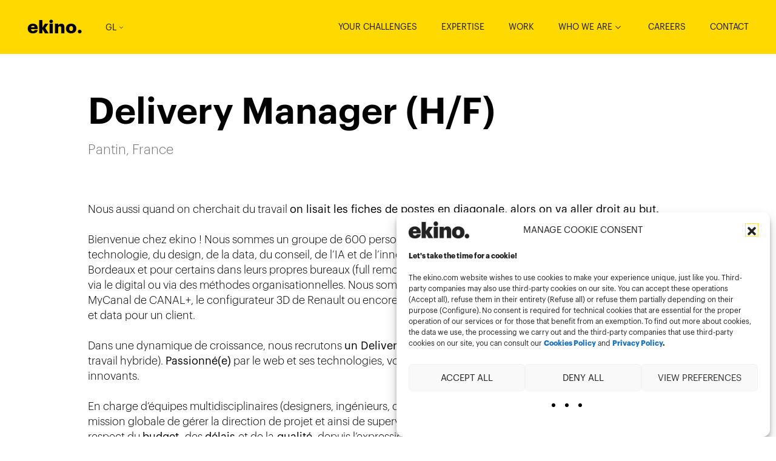

--- FILE ---
content_type: text/html; charset=UTF-8
request_url: https://www.ekino.com/job-form/delivery-manager-h-f-fr-1911665/
body_size: 63902
content:
<!DOCTYPE html>
<html lang="en-US">
    <head>
        <meta charset="utf-8">
        <meta name="viewport" content="width=device-width, initial-scale=1">
        <title>Job Form - Ekino global</title>
        <link rel="shortcut icon" href="/favicon.ico" type="image/vnd.microsoft.icon" />
            <meta name='robots' content='index, follow, max-image-preview:large, max-snippet:-1, max-video-preview:-1' />
	<style>img:is([sizes="auto" i], [sizes^="auto," i]) { contain-intrinsic-size: 3000px 1500px }</style>
	
<!-- Google Tag Manager for WordPress by gtm4wp.com -->
<script data-cfasync="false" data-pagespeed-no-defer>
	var gtm4wp_datalayer_name = "dataLayer";
	var dataLayer = dataLayer || [];
</script>
<!-- End Google Tag Manager for WordPress by gtm4wp.com -->
	<!-- This site is optimized with the Yoast SEO plugin v26.4 - https://yoast.com/wordpress/plugins/seo/ -->
	<link rel="canonical" href="https://www.ekino.com/job-form/" />
	<meta property="og:locale" content="en_US" />
	<meta property="og:type" content="article" />
	<meta property="og:title" content="Job Form - Ekino global" />
	<meta property="og:url" content="https://www.ekino.com/job-form/" />
	<meta property="og:site_name" content="Ekino global" />
	<meta property="article:modified_time" content="2021-10-14T09:25:53+00:00" />
	<meta name="twitter:card" content="summary_large_image" />
	<script type="application/ld+json" class="yoast-schema-graph">{"@context":"https://schema.org","@graph":[{"@type":"WebPage","@id":"https://www.ekino.com/job-form/","url":"https://www.ekino.com/job-form/","name":"Job Form - Ekino global","isPartOf":{"@id":"https://www.ekino.com/#website"},"datePublished":"2020-11-17T10:05:21+00:00","dateModified":"2021-10-14T09:25:53+00:00","breadcrumb":{"@id":"https://www.ekino.com/job-form/#breadcrumb"},"inLanguage":"en-US","potentialAction":[{"@type":"ReadAction","target":["https://www.ekino.com/job-form/"]}]},{"@type":"BreadcrumbList","@id":"https://www.ekino.com/job-form/#breadcrumb","itemListElement":[{"@type":"ListItem","position":1,"name":"Home","item":"https://www.ekino.com/"},{"@type":"ListItem","position":2,"name":"Job Form"}]},{"@type":"WebSite","@id":"https://www.ekino.com/#website","url":"https://www.ekino.com/","name":"Ekino global","description":"Ekino global website","publisher":{"@id":"https://www.ekino.com/#organization"},"potentialAction":[{"@type":"SearchAction","target":{"@type":"EntryPoint","urlTemplate":"https://www.ekino.com/?s={search_term_string}"},"query-input":{"@type":"PropertyValueSpecification","valueRequired":true,"valueName":"search_term_string"}}],"inLanguage":"en-US"},{"@type":"Organization","@id":"https://www.ekino.com/#organization","name":"Ekino global","url":"https://www.ekino.com/","logo":{"@type":"ImageObject","inLanguage":"en-US","@id":"https://www.ekino.com/#/schema/logo/image/","url":"https://www.ekino.com/uploads/2023/07/cropped-ekino-logo-2.png","contentUrl":"https://www.ekino.com/uploads/2023/07/cropped-ekino-logo-2.png","width":1038,"height":289,"caption":"Ekino global"},"image":{"@id":"https://www.ekino.com/#/schema/logo/image/"}}]}</script>
	<!-- / Yoast SEO plugin. -->


<link rel='stylesheet' id='sonata-blocks-style-css' href='https://www.ekino.com/wp-content/plugins/sonata-block/dist/block.js.css' type='text/css' media='all' />
<link rel='stylesheet' id='wp-block-library-css' href='https://www.ekino.com/wp-includes/css/dist/block-library/style.min.css' type='text/css' media='all' />
<style id='classic-theme-styles-inline-css' type='text/css'>
/*! This file is auto-generated */
.wp-block-button__link{color:#fff;background-color:#32373c;border-radius:9999px;box-shadow:none;text-decoration:none;padding:calc(.667em + 2px) calc(1.333em + 2px);font-size:1.125em}.wp-block-file__button{background:#32373c;color:#fff;text-decoration:none}
</style>
<style id='global-styles-inline-css' type='text/css'>
:root{--wp--preset--aspect-ratio--square: 1;--wp--preset--aspect-ratio--4-3: 4/3;--wp--preset--aspect-ratio--3-4: 3/4;--wp--preset--aspect-ratio--3-2: 3/2;--wp--preset--aspect-ratio--2-3: 2/3;--wp--preset--aspect-ratio--16-9: 16/9;--wp--preset--aspect-ratio--9-16: 9/16;--wp--preset--color--black: #000000;--wp--preset--color--cyan-bluish-gray: #abb8c3;--wp--preset--color--white: #ffffff;--wp--preset--color--pale-pink: #f78da7;--wp--preset--color--vivid-red: #cf2e2e;--wp--preset--color--luminous-vivid-orange: #ff6900;--wp--preset--color--luminous-vivid-amber: #fcb900;--wp--preset--color--light-green-cyan: #7bdcb5;--wp--preset--color--vivid-green-cyan: #00d084;--wp--preset--color--pale-cyan-blue: #8ed1fc;--wp--preset--color--vivid-cyan-blue: #0693e3;--wp--preset--color--vivid-purple: #9b51e0;--wp--preset--gradient--vivid-cyan-blue-to-vivid-purple: linear-gradient(135deg,rgba(6,147,227,1) 0%,rgb(155,81,224) 100%);--wp--preset--gradient--light-green-cyan-to-vivid-green-cyan: linear-gradient(135deg,rgb(122,220,180) 0%,rgb(0,208,130) 100%);--wp--preset--gradient--luminous-vivid-amber-to-luminous-vivid-orange: linear-gradient(135deg,rgba(252,185,0,1) 0%,rgba(255,105,0,1) 100%);--wp--preset--gradient--luminous-vivid-orange-to-vivid-red: linear-gradient(135deg,rgba(255,105,0,1) 0%,rgb(207,46,46) 100%);--wp--preset--gradient--very-light-gray-to-cyan-bluish-gray: linear-gradient(135deg,rgb(238,238,238) 0%,rgb(169,184,195) 100%);--wp--preset--gradient--cool-to-warm-spectrum: linear-gradient(135deg,rgb(74,234,220) 0%,rgb(151,120,209) 20%,rgb(207,42,186) 40%,rgb(238,44,130) 60%,rgb(251,105,98) 80%,rgb(254,248,76) 100%);--wp--preset--gradient--blush-light-purple: linear-gradient(135deg,rgb(255,206,236) 0%,rgb(152,150,240) 100%);--wp--preset--gradient--blush-bordeaux: linear-gradient(135deg,rgb(254,205,165) 0%,rgb(254,45,45) 50%,rgb(107,0,62) 100%);--wp--preset--gradient--luminous-dusk: linear-gradient(135deg,rgb(255,203,112) 0%,rgb(199,81,192) 50%,rgb(65,88,208) 100%);--wp--preset--gradient--pale-ocean: linear-gradient(135deg,rgb(255,245,203) 0%,rgb(182,227,212) 50%,rgb(51,167,181) 100%);--wp--preset--gradient--electric-grass: linear-gradient(135deg,rgb(202,248,128) 0%,rgb(113,206,126) 100%);--wp--preset--gradient--midnight: linear-gradient(135deg,rgb(2,3,129) 0%,rgb(40,116,252) 100%);--wp--preset--font-size--small: 13px;--wp--preset--font-size--medium: 20px;--wp--preset--font-size--large: 36px;--wp--preset--font-size--x-large: 42px;--wp--preset--spacing--20: 0.44rem;--wp--preset--spacing--30: 0.67rem;--wp--preset--spacing--40: 1rem;--wp--preset--spacing--50: 1.5rem;--wp--preset--spacing--60: 2.25rem;--wp--preset--spacing--70: 3.38rem;--wp--preset--spacing--80: 5.06rem;--wp--preset--shadow--natural: 6px 6px 9px rgba(0, 0, 0, 0.2);--wp--preset--shadow--deep: 12px 12px 50px rgba(0, 0, 0, 0.4);--wp--preset--shadow--sharp: 6px 6px 0px rgba(0, 0, 0, 0.2);--wp--preset--shadow--outlined: 6px 6px 0px -3px rgba(255, 255, 255, 1), 6px 6px rgba(0, 0, 0, 1);--wp--preset--shadow--crisp: 6px 6px 0px rgba(0, 0, 0, 1);}:where(.is-layout-flex){gap: 0.5em;}:where(.is-layout-grid){gap: 0.5em;}body .is-layout-flex{display: flex;}.is-layout-flex{flex-wrap: wrap;align-items: center;}.is-layout-flex > :is(*, div){margin: 0;}body .is-layout-grid{display: grid;}.is-layout-grid > :is(*, div){margin: 0;}:where(.wp-block-columns.is-layout-flex){gap: 2em;}:where(.wp-block-columns.is-layout-grid){gap: 2em;}:where(.wp-block-post-template.is-layout-flex){gap: 1.25em;}:where(.wp-block-post-template.is-layout-grid){gap: 1.25em;}.has-black-color{color: var(--wp--preset--color--black) !important;}.has-cyan-bluish-gray-color{color: var(--wp--preset--color--cyan-bluish-gray) !important;}.has-white-color{color: var(--wp--preset--color--white) !important;}.has-pale-pink-color{color: var(--wp--preset--color--pale-pink) !important;}.has-vivid-red-color{color: var(--wp--preset--color--vivid-red) !important;}.has-luminous-vivid-orange-color{color: var(--wp--preset--color--luminous-vivid-orange) !important;}.has-luminous-vivid-amber-color{color: var(--wp--preset--color--luminous-vivid-amber) !important;}.has-light-green-cyan-color{color: var(--wp--preset--color--light-green-cyan) !important;}.has-vivid-green-cyan-color{color: var(--wp--preset--color--vivid-green-cyan) !important;}.has-pale-cyan-blue-color{color: var(--wp--preset--color--pale-cyan-blue) !important;}.has-vivid-cyan-blue-color{color: var(--wp--preset--color--vivid-cyan-blue) !important;}.has-vivid-purple-color{color: var(--wp--preset--color--vivid-purple) !important;}.has-black-background-color{background-color: var(--wp--preset--color--black) !important;}.has-cyan-bluish-gray-background-color{background-color: var(--wp--preset--color--cyan-bluish-gray) !important;}.has-white-background-color{background-color: var(--wp--preset--color--white) !important;}.has-pale-pink-background-color{background-color: var(--wp--preset--color--pale-pink) !important;}.has-vivid-red-background-color{background-color: var(--wp--preset--color--vivid-red) !important;}.has-luminous-vivid-orange-background-color{background-color: var(--wp--preset--color--luminous-vivid-orange) !important;}.has-luminous-vivid-amber-background-color{background-color: var(--wp--preset--color--luminous-vivid-amber) !important;}.has-light-green-cyan-background-color{background-color: var(--wp--preset--color--light-green-cyan) !important;}.has-vivid-green-cyan-background-color{background-color: var(--wp--preset--color--vivid-green-cyan) !important;}.has-pale-cyan-blue-background-color{background-color: var(--wp--preset--color--pale-cyan-blue) !important;}.has-vivid-cyan-blue-background-color{background-color: var(--wp--preset--color--vivid-cyan-blue) !important;}.has-vivid-purple-background-color{background-color: var(--wp--preset--color--vivid-purple) !important;}.has-black-border-color{border-color: var(--wp--preset--color--black) !important;}.has-cyan-bluish-gray-border-color{border-color: var(--wp--preset--color--cyan-bluish-gray) !important;}.has-white-border-color{border-color: var(--wp--preset--color--white) !important;}.has-pale-pink-border-color{border-color: var(--wp--preset--color--pale-pink) !important;}.has-vivid-red-border-color{border-color: var(--wp--preset--color--vivid-red) !important;}.has-luminous-vivid-orange-border-color{border-color: var(--wp--preset--color--luminous-vivid-orange) !important;}.has-luminous-vivid-amber-border-color{border-color: var(--wp--preset--color--luminous-vivid-amber) !important;}.has-light-green-cyan-border-color{border-color: var(--wp--preset--color--light-green-cyan) !important;}.has-vivid-green-cyan-border-color{border-color: var(--wp--preset--color--vivid-green-cyan) !important;}.has-pale-cyan-blue-border-color{border-color: var(--wp--preset--color--pale-cyan-blue) !important;}.has-vivid-cyan-blue-border-color{border-color: var(--wp--preset--color--vivid-cyan-blue) !important;}.has-vivid-purple-border-color{border-color: var(--wp--preset--color--vivid-purple) !important;}.has-vivid-cyan-blue-to-vivid-purple-gradient-background{background: var(--wp--preset--gradient--vivid-cyan-blue-to-vivid-purple) !important;}.has-light-green-cyan-to-vivid-green-cyan-gradient-background{background: var(--wp--preset--gradient--light-green-cyan-to-vivid-green-cyan) !important;}.has-luminous-vivid-amber-to-luminous-vivid-orange-gradient-background{background: var(--wp--preset--gradient--luminous-vivid-amber-to-luminous-vivid-orange) !important;}.has-luminous-vivid-orange-to-vivid-red-gradient-background{background: var(--wp--preset--gradient--luminous-vivid-orange-to-vivid-red) !important;}.has-very-light-gray-to-cyan-bluish-gray-gradient-background{background: var(--wp--preset--gradient--very-light-gray-to-cyan-bluish-gray) !important;}.has-cool-to-warm-spectrum-gradient-background{background: var(--wp--preset--gradient--cool-to-warm-spectrum) !important;}.has-blush-light-purple-gradient-background{background: var(--wp--preset--gradient--blush-light-purple) !important;}.has-blush-bordeaux-gradient-background{background: var(--wp--preset--gradient--blush-bordeaux) !important;}.has-luminous-dusk-gradient-background{background: var(--wp--preset--gradient--luminous-dusk) !important;}.has-pale-ocean-gradient-background{background: var(--wp--preset--gradient--pale-ocean) !important;}.has-electric-grass-gradient-background{background: var(--wp--preset--gradient--electric-grass) !important;}.has-midnight-gradient-background{background: var(--wp--preset--gradient--midnight) !important;}.has-small-font-size{font-size: var(--wp--preset--font-size--small) !important;}.has-medium-font-size{font-size: var(--wp--preset--font-size--medium) !important;}.has-large-font-size{font-size: var(--wp--preset--font-size--large) !important;}.has-x-large-font-size{font-size: var(--wp--preset--font-size--x-large) !important;}
:where(.wp-block-post-template.is-layout-flex){gap: 1.25em;}:where(.wp-block-post-template.is-layout-grid){gap: 1.25em;}
:where(.wp-block-columns.is-layout-flex){gap: 2em;}:where(.wp-block-columns.is-layout-grid){gap: 2em;}
:root :where(.wp-block-pullquote){font-size: 1.5em;line-height: 1.6;}
</style>
<link rel='stylesheet' id='mv-grow-frontend-style-css' href='https://www.ekino.com/wp-content/plugins/social-pug/assets/dist/style-frontend-jquery.1.0.0.css' type='text/css' media='all' />
<link rel='stylesheet' id='cmplz-general-css' href='https://www.ekino.com/wp-content/plugins/complianz-gdpr-premium-multisite/assets/css/cookieblocker.min.css' type='text/css' media='all' />
<link rel='stylesheet' id='theme-style-css' href='https://www.ekino.com/wp-content/themes/AppTheme/dist/theme.js.css' type='text/css' media='all' />
<script type="text/javascript" src="https://www.ekino.com/bundles/bazingajstranslation/js/translator.min.js" id="app_translator-js"></script>
<script type="text/javascript" src="https://www.ekino.com/translations/config.js" id="app_translator_config-js"></script>
<script type="text/javascript" src="https://www.ekino.com/translations/messages/en_US.js" id="app_translator_messages-js"></script>
<script type="text/javascript" src="https://www.ekino.com/wp-content/themes/AppTheme/dist/theme.js" id="theme-js"></script>
<link rel="alternate" title="oEmbed (JSON)" type="application/json+oembed" href="https://www.ekino.com/wp-json/oembed/1.0/embed?url=https%3A%2F%2Fwww.ekino.com%2Fjob-form%2F" />
<link rel="alternate" title="oEmbed (XML)" type="text/xml+oembed" href="https://www.ekino.com/wp-json/oembed/1.0/embed?url=https%3A%2F%2Fwww.ekino.com%2Fjob-form%2F&#038;format=xml" />
<style type="text/css" data-source="Social Pug">
					@media screen and ( max-width : 720px ) {
						.dpsp-content-wrapper.dpsp-hide-on-mobile { display: none !important; }
					}
				</style><meta name="twitter:card" 		content="summary_large_image" /><meta property="og:url"			content="https://www.ekino.com/job-form/" /><meta property="og:type"			content="article" /><meta property="og:title"			content="Job Form" /><meta property="og:description" 	content="" /><meta property="og:image" 		content="" />			<style>.cmplz-hidden {
					display: none !important;
				}</style>
<!-- Google Tag Manager for WordPress by gtm4wp.com -->
<!-- GTM Container placement set to automatic -->
<script data-cfasync="false" data-pagespeed-no-defer type="text/javascript">
	var dataLayer_content = {"pagePostType":"page","pagePostType2":"single-page","pagePostAuthor":"Naushad"};
	dataLayer.push( dataLayer_content );
</script>
<script data-cfasync="false" data-pagespeed-no-defer type="text/javascript">
(function(w,d,s,l,i){w[l]=w[l]||[];w[l].push({'gtm.start':
new Date().getTime(),event:'gtm.js'});var f=d.getElementsByTagName(s)[0],
j=d.createElement(s),dl=l!='dataLayer'?'&l='+l:'';j.async=true;j.src=
'//www.googletagmanager.com/gtm.js?id='+i+dl;f.parentNode.insertBefore(j,f);
})(window,document,'script','dataLayer','GTM-T6RBX3J');
</script>
<!-- End Google Tag Manager for WordPress by gtm4wp.com -->
                <style>
                        :focus, button:focus {
                outline-color: #ffd900;
            }
            .blockAuthor__socialLink,
            .scrollDown .mainHeader .mainHeaderLogo__bounce {
                color: #ffd900;
            }
            .mainHeader,
            .homeBanner,
            .mainFooter,
            .mapAgency__map .mapAgency__dot,
            .bannerHeaderLevelOne__text,
            .expertiseHeader .bannerHeaderLevelOne__title,
            .btn--secondary,
            .ctaHighlight__txt--secondaryColor,
            .testimonials__nav:not(.slick-initialized) .testimonials__link::before,
            .testimonials__nav .slick-current .testimonials__link::before,
            .quotes__desc::after,
            h2.theme::before,
            h3.theme::before,
            h2.is-style--themed::before,
            h3.is-style--themed::before,
            .articleDetail__content h3::before,
            .errorPage,
             h1.is-style--highlight,
             h2.is-style--highlight,
             h3.is-style--highlight,
             h4.is-style--highlight,
            .usecaseDetail__content h2::before,
            .usecaseDetail__content h3::before,
            .testimonialsTimeline__year::before,
            .jobList__list h2::before,
            .jobList__list h3::before,
            .jobDetail__title::before,
            .jobDetail__content h2::before,
            .blockAuthor__title::before,
            .speakersTitle::before,
            .testimonialQuotes_item::after,
            .expertise__wrapper:hover,
            .opsHeader {
                background-color: #ffd900;
            }
            .mfgLabs .mainHeaderLogo__image--alternative path {
                fill: #ffd900;
            }
            .mfgLabs .mainHeaderLogo__image--full g {
                fill: #000000;
            }
            .is-style--ctaBtnSecondary .wp-block-button__link {
                background-color: #ffd900 !important;
            }
                        body,
            p a,
            .ctaLink,
            .breadcrumb,
            .breadcrumb a,
            .ctaLink,
            .articleDetail__content a,
            .btn--secondary,
            .ctaHighlight__txt--secondaryColor,
            .ctaLink--primaryColor,
            .mainHeader .mainHeaderLogo__txt,
            .mainHeader .globalSwitch__link,
            .mainFooter .footerContacts__tel,
            .mainFooter .footerContacts__email,
            .mainFooter .footerLegals__heading,
            .mainFooter .footerLegals__link,
            .mainFooter .footerSocials__nav--link,
            .mainFooter .slick-arrow,
            .mainFooter .footerContacts__button,
            .is-style--ctaLink .wp-block-button__link,
            .is-style--ctaBtnSecondary .wp-block-button__link,
            .testimonials__link,
            .contactForm__input,
            .contactForm__group .ui-selectmenu-button,
            .contactForm__textarea,
            .contactForm__label,
            .newsArchiveArticles__title,
            .partnersPage__link,
            .footerLegals a,
            .errorPage__pre,
            .homeCustomBlockOne a,
            .articleDetail__profile a,
            .jobList__list_element a,
            .jobListLatest_more,
             .mapAgency__info--title,
             .mapAgency__info--address,
             .mapAgency__info--tel,
             .mapAgency__info--email,
             .expertiseList__title,
            .trombinoScope__info a,
            .logoListing.no_color,
            .expertisePresentation__inner.no_color {
                color: #000000;
            }
            .breadcrumb a,
            .breadcrumb span *:not(:last-child) {
                border-right-color: #000000;
            }
            .jobList__selectWrapper select,
            .jobList__selectWrapper .ui-selectmenu-button,
            .jobList__searchWrapper_search_searchInput,
            .jobList__searchWrapper i {
                border-bottom-color: #000000;
            }
            .contactForm__checkbox .checkmark,
            .jobForm__checkbox .checkmark,
            .ui-selectmenu-menu .ui-menu {
                border-color: #000000;
            }
            .mainHeader .burgerBtn__line,
            .contactForm__input,
            .contactForm__group .ui-selectmenu-button,
            .contactForm__textarea,
            .ui-autocomplete .ui-menu-item,
            .partnersPage__items {
                border-bottom-color: #000000;
            }
            .articleDetail__content li::before,
            .usecaseDetail__content ul li::before {
                background-color: #000000;
            }
                        .mapAgency__infogroup,
            .jobForm,
            .testimonialJobList,
            .jobPresentation,
            .expertisePresentation,
            .testimonialDateList,
            .contactForm__panel::before,
            .articleDetail__contact,
            .contactTextBlock,
            .logoListing,
            .usecaseDetail__focusText {
                background-color: #f6f6f6;
            }
                        .mapAgency__infogroup,
            .testimonialJobList,
            .testimonialSlider a,
            .testimonialSliderNav__link,
            .jobPresentation,
            .jobPresentation a,
            .expertisePresentation,
            .expertisePresentation a,
            .testimonialDateList,
            .contactTextBlock,
            .contactTextBlock .ctaLink--primaryColor,
            .contactForm__panel,
            .logoListing,
            .contactForm__input,
            .contactForm__group .ui-selectmenu-button,
            .contactForm__textarea,
            .contactForm__label,
            .usecaseDetail__focusText,
            .usecaseDetail__focusText a,
            .articleDetail__contact h2,
            .articleDetail__contact p,
            .articleDetail__contact a,
            .testimonialJobSliderNav__link,
            .testimonialJobSliderNav .slick-arrow,
             .mapAgency__info--title,
              .mapAgency__info--address,
              .mapAgency__info--tel,
              .mapAgency__info--email,
            .contactForm__legal_mentions a,
            .contactTextBlock__title,
            .contactTextBlock p {
                color: #000000;
            }

            .contactForm__input,
            .contactForm__group .ui-selectmenu-button,
            .contactForm__textarea {
                border-bottom-color: #000000;
            }

           .contactForm__checkbox .checkmark {
                border-color: #000000;
           }

                        .btn--primary,
            .mainHeader--active,
            .scrollDown .mainHeader.mainHeader--active,
            .quotes,
            .featuredArticle,
            .numberBlock__1,
            .flash-success,
            .blockAuthor,
            .speakersWrapper,
            .testimonialQuotes {
                background-color: #000000;
            }
            .ui-autocomplete,
            .searchPan__input {
                border-color: #000000;
            }
            .is-style--defaultPrimary .wp-block-button__link {
                background-color: #000000 !important;
            }
                        .btn--primary,
            .mainHeader .burgerNav__link,
            .mainHeader .burgerNav__socialLink,
            .mainHeader--active .mainHeaderLogo__txt,
            .mainHeader--active .globalSwitch__select,
            .scrollDown .mainHeader.mainHeader--active .mainHeaderLogo__bounce,
            .is-style--defaultPrimary .wp-block-button__link,
            .blockAuthor,
            .flash-success,
            .featuredArticle__dateAutor,
            .featuredArticle__AutorLink,
            .featuredArticle__title,
            .featuredArticle__description,
            .featuredArticle__link,
            .featuredArticle__moreLink,
            .numberBlock__1,
            .quotes__desc,
            .burgerNav__socials li,
            .useCaseLatest .useCaseLatest__desc > *,
            .speakersWrapper,
            .testimonialQuotes,
            .testimonialQuotes_item,
            .testimonialQuotes__author a {
                color: #ffffff;
            }
            .mainHeader--active .burgerBtn__line {
                border-bottom-color: #ffffff;
            }
            .homePage__wrapper,
            .ui-autocomplete,
            .scrollDown .mainHeader,
            .trombinoScope,
            .logoListing.no_color,
            .expertisePresentation__inner.no_color {
                background-color: #ffffff;
            }
        </style>
    </head>
    <body data-cmplz=1 class="gtmEvents
                    ">
        <script>
            var dataLayer = window.dataLayer || [];
            dataLayer.push({
                'pageType' : 'Job'
            });
            function gtmEvent(event){
                dataLayer.push(event);
            }
        </script>
        <svg xmlns="http://www.w3.org/2000/svg" style="display: none;">
    <symbol id="like" viewBox="0 0 22 19">
        <path fill="none" stroke="#222" stroke-width="2" d="M11 17.645c6.667-3.8 10-7.634 10-11.5 0-5.799-6.969-7.236-10-1.5C8-1.029 1 .346 1 6.145c0 3.866 3.333 7.7 10 11.5z"/>
    </symbol>
</svg>
        <div class="app">
                                        <a class="skipLink" href="#content">Skip to content</a>
<header class="mainHeader" role="banner">
    <div class="container">
        <div class="mainHeader__inner">
            <div class="mainHeader__innerLeft">
    <div class="mainHeaderLogo">
        <a href="/" class="mainHeaderLogo__txt gtmBackToHome" data-title="Job Form">ekino<span class="mainHeaderLogo__bounce">.</span>
        </a>
    </div>
    <div class="globalSwitch">
        <a class="globalSwitch__select" href="https://www.ekino.com">

                        GL

            <span class="globalSwitch__icon iconArrowDown"></span>
        </a>
        <ul class="globalSwitch__list">
                                                                            <li class="globalSwitch__items">
                        <a href="https://www.ekino.fr" target="_blank" aria-label="France" class="globalSwitch__link">France</a>
                    </li>
                                                                                            <li class="globalSwitch__items">
                        <a href="https://www.ekino.sg" target="_blank" aria-label="Singapore" class="globalSwitch__link">Singapore</a>
                    </li>
                                                                                                                        <li class="globalSwitch__items">
                        <a href="https://www.ekino.vn" target="_blank" aria-label="Vietnam" class="globalSwitch__link">Vietnam</a>
                    </li>
                                                                <li class="globalSwitch__items">
                        <a href="https://www.u.ekino.com" target="_blank" aria-label="" class="globalSwitch__link"></a>
                    </li>
                                                                <li class="globalSwitch__items">
                        <a href="https://www.legal.ekino.com" target="_blank" aria-label="" class="globalSwitch__link"></a>
                    </li>
                                                                <li class="globalSwitch__items">
                        <a href="https://www.ekino-innhotep.fr" target="_blank" aria-label="" class="globalSwitch__link"></a>
                    </li>
                                                                <li class="globalSwitch__items">
                        <a href="https://www.mfglabs.com" target="_blank" aria-label="" class="globalSwitch__link"></a>
                    </li>
                                                                <li class="globalSwitch__items">
                        <a href="https://www.mfglabs.fr" target="_blank" aria-label="MFG" class="globalSwitch__link">MFG</a>
                    </li>
                                    </ul>
    </div>
</div>

            <div class="mainHeader__innerRight">
                <button type="button" class="burgerBtn gtmBurgerButton">
                    <span class="burgerBtn__line"></span>
                    <span class="burgerBtn__line"></span>
                    <span class="burgerBtn__line"></span>
                    <span class="a11y-hidden">Ouvrir le menu</span>
                </button>
                <nav class="burgerNav">
                    <div class="container">
                        <div class="burgerNav__list " role="navigation" aria-label="Main Navigation">
                            <div class="menu-burger-menu-container"><ul id="menu-burger-menu" class="gtmHeaderMenu menu"><li id="menu-item-2413" class="menu-item menu-item-type-post_type menu-item-object-page menu-item-2413"><a href="https://www.ekino.com/your-challenges/">Your challenges</a></li>
<li id="menu-item-241" class="menu-item menu-item-type-post_type menu-item-object-page menu-item-241"><a href="https://www.ekino.com/expertise/">Expertise</a></li>
<li id="menu-item-443" class="menu-item menu-item-type-post_type menu-item-object-page menu-item-443"><a href="https://www.ekino.com/work/">Work</a></li>
<li id="menu-item-368" class="menu-item menu-item-type-post_type menu-item-object-page menu-item-has-children menu-item-368"><a href="https://www.ekino.com/culture/">Who we are</a>
<ul class="sub-menu">
	<li id="menu-item-640" class="menu-item menu-item-type-post_type menu-item-object-page menu-item-640"><a href="https://www.ekino.com/culture/">Culture</a></li>
	<li id="menu-item-635" class="menu-item menu-item-type-post_type menu-item-object-page menu-item-635"><a href="https://www.ekino.com/group/">Group</a></li>
	<li id="menu-item-636" class="menu-item menu-item-type-post_type menu-item-object-page menu-item-636"><a href="https://www.ekino.com/network/">Network</a></li>
	<li id="menu-item-243" class="menu-item menu-item-type-post_type menu-item-object-page menu-item-243"><a href="https://www.ekino.com/partners/">Partners</a></li>
</ul>
</li>
<li id="menu-item-638" class="menu-item menu-item-type-post_type menu-item-object-page menu-item-638"><a href="https://www.ekino.com/careers/">Careers</a></li>
<li id="menu-item-639" class="menu-item menu-item-type-post_type menu-item-object-page menu-item-639"><a href="https://www.ekino.com/contact/">Contact</a></li>
</ul></div>

                                                    </div>
                        <div class="burgerNav__socials">
                            <div class="menu-social-media-container"><ul id="menu-social-media" class="gtmHeaderSocialMedia menu"><li id="menu-item-796" class="iconLinkedIn menu-item menu-item-type-custom menu-item-object-custom menu-item-796"><a href="https://www.linkedin.com/company/ekino">LinkedIn</a></li>
<li id="menu-item-797" class="iconTwitter menu-item menu-item-type-custom menu-item-object-custom menu-item-797"><a href="https://twitter.com/ekino_France">Twitter</a></li>
<li id="menu-item-798" class="iconInstagram menu-item menu-item-type-custom menu-item-object-custom menu-item-798"><a href="https://www.instagram.com/ekino.paris/">Instagram</a></li>
</ul></div>
                        </div>
                    </div>
                </nav>
            </div>
        </div>
    </div>
</header>
                
                                    <div class="content-wrapper-default">
                    <main class="container content content--page" role="main" tabindex="-1" id="content">
        
            <div class="jobDetail"><h1 class="jobDetail__title">Delivery Manager (H/F)</h1><div class="jobDetail__information"><span class="jobDetail__jobContract"></span>Pantin, France</div><div class="jobDetail__content"><p>Nous aussi quand on cherchait du travail <strong>on lisait les fiches de postes en diagonale, alors on va aller droit au but. </strong><br></p><p>Bienvenue chez ekino ! Nous sommes un groupe de 600 personnes réparties dans 7 pays réunissant des spécialistes de la technologie, du design, de la data, du conseil, de l’IA et de l’innovation. En France, nous sommes basés à Levallois, Bordeaux et pour certains dans leurs propres bureaux (full remote !). Nous aidons nos clients à se transformer, que ça soit via le digital ou via des méthodes organisationnelles. Nous sommes par exemple très fiers d’avoir développé le player MyCanal de CANAL+, le configurateur 3D de Renault ou encore d’avoir breveté un procédé mêlant intelligence artificielle et data pour un client. </p><p>Dans une dynamique de croissance, nous recrutons <strong>un Delivery Manager</strong> pour rejoindre nos équipes à <strong>Paris</strong> (mode de travail hybride). <strong>Passionné(e)</strong> par le web et ses technologies, vous souhaitez vous investir dans le <strong>pilotage de projets</strong> innovants.<br></p><p> En charge d’équipes multidisciplinaires (designers, ingénieurs, consultants, consultant data, etc …), vous aurez pour mission globale de gérer la direction de projet et ainsi de superviser toutes les phases d’un ou de plusieurs projets dans le respect du <strong>budget,  </strong>des <strong>délais </strong>et de la<strong> qualité,</strong> depuis l’expression des besoins jusqu’à la maintenance.</p><p><strong><br></strong></p><p><strong>Votre rôle au sein de l’équipe :</strong><br></p><p>Gestion de projet</p><ul><li>Assurer les présentations technologiques et le savoir-faire technique</li></ul><ul><li>Valider les cahiers des charges</li></ul><ul><li>Constituer les équipes et distribuer les responsabilités/rôles de chacun,</li></ul><ul><li>Superviser les projets (délais, coût, qualité) et le respect des indicateurs contractuels</li></ul><ul><li>Etablir systématiquement les bilans des projets (examen des temps et des écarts notamment)</li></ul><ul><li>Définir et intégrer dans la base de connaissance les éléments-clés des projets suivis</li></ul><p> Management d&#8217;équipe</p><ul><li>S’assurer au quotidien de la bonne application par ses équipes des procédures et outils en vigueur, ainsi que de la bonne compréhension des principes et valeurs de l’agence</li></ul><ul><li>Réaliser les évaluations au rythme établi afin de faire évoluer son équipe : formations, salaires, évolution dans la fonction</li></ul><p><strong><br></strong></p><p><strong>A propos de vous :</strong></p><p>Vous souhaitez vous épanouir dans des contextes clients diversifiés vous permettant de mettre en pratique vos compétences sur des projets dynamiques, innovants et challengeants</p><ul></ul><ul><li>De manière générale, vous participerez à l’évolution de l’<strong>offre ekino</strong>, ainsi vous pouvez également être sollicité et consulté sur d’autres missions, plus transverses, liées à la stratégie globale de développement de la société.</li></ul><ul></ul><ul><li>Idéalement de formation informatique, vous possédez une expérience conséquente sur un poste similaire : <strong>gestion de projet</strong> digitaux (sites et applications web et mobile) à dominante <strong>technique</strong>
</li></ul><ul><li>Votre sensibilité aux technologies modernes s&#8217;accompagne d&#8217;une bonne connaissance du marché de la transformation digitale</li></ul><ul><li>Convaincu par la <strong>veille</strong> technologique, vous en faites régulièrement</li></ul><ul><li>Les outils et des méthodes de pilotage de projets dans un contexte forfaitaire ou agile en agence de conseil ne sont pas un secret pour vous</li></ul><ul><li>Vous vous sentez à l&#8217;aise sur les principes de conception, modélisation et programmations des applications</li></ul><ul><li>Compte tenu des projets, l&#8217;anglais est régulièrement utilisé</li></ul><p> </p><p><strong>En savoir plus :</strong><br></p><ul>  <li>
<a href="https://open.ekino.com/">Contributions</a> à l’open-source</li>
<li>Ou rendez-vous directement : Devoxx, React Europe, Meet-up BEST, BDX I/0… (nous sommes participants et speakers)</li>
<li>Ekino is <a href="https://www.linkedin.com/posts/ekino_s%C3%A9bastien-nous-explique-pourquoi-ekino-is-activity-6925373766013227008-sqEG?utm_source=share&amp;utm_medium=member_desktop">Great Place to Work</a> </li>
</ul><p>Si vous vous reconnaissez dans cette offre, on sera ravis de vous rencontrer (physiquement ou virtuellement).<br></p><ul></ul></div></div>


<div id="cms-block-696cebca79b5a1.81800208" class="cms-block cms-block-element">
        <iframe src="https://careers.ekino.fr/jobs/1911665-delivery-manager-h-f/applications/new?iframe=true&amp;secret=737fb854-392d-4fca-af64-b1f1a4e7d20b" style="width: 100%; height: 800px" frameborder="0"></iframe>
</div>

    </main>
            </div>
                                        <footer class="mainFooter" role="contentinfo">
    <div class="container mainFooter__row">
        <div class="mainFooter__column">
            <div id="cms-block-696cebca7a0495.52306633" class="cms-block cms-block-element">
                <section class="footerContacts">
        <div class="footerContacts__main">
                        <address aria-live="polite" data-title="FR">
                <div class="footerContacts__title">ekino Paris</div>
                <p class="footerContacts__address">9 Rue de l’Ancien Canal
                    <br/>93500 Pantin
                    </p>
                <a class="ctaLink footerContacts__tel gtmFooterContactsTel" href="tel:+33(0)149687365">+33 (0)149 687 365</a>
                <a class="ctaLink footerContacts__email gtmFooterContactsEmail" href="mailto:contact@ekino.fr">contact@ekino.fr</a>
            </address>
                        <address aria-live="polite" data-title="SG">
                <div class="footerContacts__title">ekino Singapore</div>
                <p class="footerContacts__address">80 Robinson Road
                    <br/>Singapore 068898
                    </p>
                <a class="ctaLink footerContacts__tel gtmFooterContactsTel" href="tel:+6563176600">+65 6317 6600</a>
                <a class="ctaLink footerContacts__email gtmFooterContactsEmail" href="mailto:contact@ekino.sg">contact@ekino.sg</a>
            </address>
                        <address aria-live="polite" data-title="VN">
                <div class="footerContacts__title">ekino Ho Chi Minh City</div>
                <p class="footerContacts__address">THE EMPORIUM, 3rd Floor
                    <br/>184 Le Dai Hanh, Phu Tho Ward
                    <br/>Ho-Chi-Minh City</p>
                <a class="ctaLink footerContacts__tel gtmFooterContactsTel" href="tel:+842866706050">+84 28 6670 6050</a>
                <a class="ctaLink footerContacts__email gtmFooterContactsEmail" href="mailto:contact@ekino.vn">contact@ekino.vn</a>
            </address>
                        <address aria-live="polite" data-title="FB">
                <div class="footerContacts__title">ekino Bordeaux</div>
                <p class="footerContacts__address">1 cours Xavier Arnozan
                    <br/>33000 Bordeaux
                    </p>
                <a class="ctaLink footerContacts__tel gtmFooterContactsTel" href="tel:+33(0)557227660">+33 (0)5 57 22 76 60</a>
                <a class="ctaLink footerContacts__email gtmFooterContactsEmail" href="mailto:contact@ekino.fr">contact@ekino.fr</a>
            </address>
                        <address aria-live="polite" data-title="HK">
                <div class="footerContacts__title">ekino Hong Kong</div>
                <p class="footerContacts__address">25F, Paul Y. Centre 51
                    <br/>Hung To Rd, Kwan Tong
                    <br/>Hong Kong</p>
                <a class="ctaLink footerContacts__tel gtmFooterContactsTel" href="tel:+85225901800">+852 2590 1800</a>
                <a class="ctaLink footerContacts__email gtmFooterContactsEmail" href="mailto:contact@ekino.com">contact@ekino.com</a>
            </address>
                        <address aria-live="polite" data-title="BR">
                <div class="footerContacts__title">ekino Bangalore</div>
                <p class="footerContacts__address">124, Surya Chambers
                    <br/>6th Floor, HAL Old Airport Rd Murugesh Pallya, Karnataka
                    <br/>Bengaluru 560017</p>
                <a class="ctaLink footerContacts__tel gtmFooterContactsTel" href="tel:+91(0)8046919000">+91 (0) 80 4691 9000</a>
                <a class="ctaLink footerContacts__email gtmFooterContactsEmail" href="mailto:contact@ekino.in">contact@ekino.in</a>
            </address>
                        <address aria-live="polite" data-title="NY">
                <div class="footerContacts__title">ekino New York</div>
                <p class="footerContacts__address">200 Madison Ave
                    <br/>NEW YORK
                    <br/>10016</p>
                <a class="ctaLink footerContacts__tel gtmFooterContactsTel" href="tel:+84909233727">+84909233727</a>
                <a class="ctaLink footerContacts__email gtmFooterContactsEmail" href="mailto:contact@ekino.com">contact@ekino.com</a>
            </address>
                    </div>

                <div class="footerContacts__nav">
                        <div>
                <button type="button" data-title="FR" class="footerContacts__button gtmFooterContactsButton agency-FR">Paris</button>
            </div>
                        <div>
                <button type="button" data-title="SG" class="footerContacts__button gtmFooterContactsButton agency-SG">Singapore</button>
            </div>
                        <div>
                <button type="button" data-title="VN" class="footerContacts__button gtmFooterContactsButton agency-VN">Ho-Chi-Minh City</button>
            </div>
                        <div>
                <button type="button" data-title="FB" class="footerContacts__button gtmFooterContactsButton agency-FB">Bordeaux</button>
            </div>
                        <div>
                <button type="button" data-title="HK" class="footerContacts__button gtmFooterContactsButton agency-HK">Hong Kong</button>
            </div>
                        <div>
                <button type="button" data-title="BR" class="footerContacts__button gtmFooterContactsButton agency-BR">Bengaluru</button>
            </div>
                        <div>
                <button type="button" data-title="NY" class="footerContacts__button gtmFooterContactsButton agency-NY">New York</button>
            </div>
                    </div>
                </section>
</div>

        </div>
        <div class="mainFooter__column">
            <div class="footerLegals">
                
                <div class="menu-legal-mentions-container"><ul id="menu-legal-mentions" class="gtmFooterMenu menu"><li id="menu-item-400" class="menu-item menu-item-type-post_type menu-item-object-page menu-item-400"><a href="https://www.ekino.com/legal-informations/">Legal informations</a></li>
<li id="menu-item-631" class="menu-item menu-item-type-post_type menu-item-object-page menu-item-631"><a href="https://www.ekino.com/terms-and-conditions-of-use/">Terms and conditions of use</a></li>
<li id="menu-item-632" class="menu-item menu-item-type-post_type menu-item-object-page menu-item-632"><a href="https://www.ekino.com/cookies-policy/">Cookies policy</a></li>
<li id="menu-item-633" class="menu-item menu-item-type-post_type menu-item-object-page menu-item-privacy-policy menu-item-633"><a rel="privacy-policy" href="https://www.ekino.com/privacy-policy/">Privacy Policy</a></li>
<li id="menu-item-1016" class="show-cookie-banner ccOpenSettings disable-coockie-link menu-item menu-item-type-custom menu-item-object-custom menu-item-1016"><a href="#">Cookies management module</a></li>
</ul></div>
            </div>
        </div>
        <div class="mainFooter__column">
                        <section class="footerSocials">
                <div class="footerSocials__fullsix">
                                            <div class="footer__iso">
                                                            <img lang="en" src="/images/iso-14001.png" alt="ISO 14001" />
                                <img lang="en" src="/images/iso-27001.png" alt="ISO 27001" />
                                                        <img lang="en" src="/images/best-place-to-work.svg" alt="Best Workplaces for 50 to 250 employees - Great Place to Work - France 2022" />
                        </div>
                                           
                        Member of 
                        <a href="https://havascx.com/" target="_blank">
                            <img src="/images/Logo_CrX_Network_Secondary_Lockup_Black_RGB.png" alt="Havas CX" class="footerSocials__fullsix--logo" />
                        </a>
                                    </div>
                <nav class="footerSocials__nav">
                    <div class="menu-social-media-container"><ul id="menu-social-media-1" class="gtmFooterSocialMedia menu"><li class="iconLinkedIn menu-item menu-item-type-custom menu-item-object-custom menu-item-796"><a href="https://www.linkedin.com/company/ekino">LinkedIn</a></li>
<li class="iconTwitter menu-item menu-item-type-custom menu-item-object-custom menu-item-797"><a href="https://twitter.com/ekino_France">Twitter</a></li>
<li class="iconInstagram menu-item menu-item-type-custom menu-item-object-custom menu-item-798"><a href="https://www.instagram.com/ekino.paris/">Instagram</a></li>
</ul></div>
                </nav>
            </section>
                    </div>
    </div>
</footer>

                    <script type="speculationrules">
{"prefetch":[{"source":"document","where":{"and":[{"href_matches":"\/*"},{"not":{"href_matches":["\/wp-*.php","\/wp-admin\/*","\/uploads\/*","\/wp-content\/*","\/wp-content\/plugins\/*","\/wp-content\/themes\/AppTheme\/*","\/*\\?(.+)"]}},{"not":{"selector_matches":"a[rel~=\"nofollow\"]"}},{"not":{"selector_matches":".no-prefetch, .no-prefetch a"}}]},"eagerness":"conservative"}]}
</script>

<!-- Consent Management powered by Complianz | GDPR/CCPA Cookie Consent https://wordpress.org/plugins/complianz-gdpr -->
<div id="cmplz-cookiebanner-container"><div class="cmplz-cookiebanner cmplz-hidden banner-1 cookies-banner-ekino optin cmplz-bottom-right cmplz-categories-type-view-preferences" aria-modal="true" data-nosnippet="true" role="dialog" aria-live="polite" aria-labelledby="cmplz-header-1-optin" aria-describedby="cmplz-message-1-optin">
	<div class="cmplz-header">
		<div class="cmplz-logo"><a href="https://www.ekino.com/" class="custom-logo-link" rel="home"><img width="1038" height="289" src="https://www.ekino.com/uploads/2023/07/cropped-ekino-logo-2.png" class="custom-logo" alt="Ekino global" decoding="async" fetchpriority="high" srcset="https://www.ekino.com/uploads/2023/07/cropped-ekino-logo-2.png 1038w, https://www.ekino.com/uploads/2023/07/cropped-ekino-logo-2-300x84.png 300w, https://www.ekino.com/uploads/2023/07/cropped-ekino-logo-2-1024x285.png 1024w, https://www.ekino.com/uploads/2023/07/cropped-ekino-logo-2-768x214.png 768w, https://www.ekino.com/uploads/2023/07/cropped-ekino-logo-2-600x167.png 600w, https://www.ekino.com/uploads/2023/07/cropped-ekino-logo-2-790x220.png 790w, https://www.ekino.com/uploads/2023/07/cropped-ekino-logo-2-455x127.png 455w, https://www.ekino.com/uploads/2023/07/cropped-ekino-logo-2-380x106.png 380w, https://www.ekino.com/uploads/2023/07/cropped-ekino-logo-2-800x223.png 800w, https://www.ekino.com/uploads/2023/07/cropped-ekino-logo-2-400x111.png 400w, https://www.ekino.com/uploads/2023/07/cropped-ekino-logo-2-640x178.png 640w, https://www.ekino.com/uploads/2023/07/cropped-ekino-logo-2-200x56.png 200w, https://www.ekino.com/uploads/2023/07/cropped-ekino-logo-2-176x49.png 176w, https://www.ekino.com/uploads/2023/07/cropped-ekino-logo-2-84x23.png 84w, https://www.ekino.com/uploads/2023/07/cropped-ekino-logo-2-150x42.png 150w, https://www.ekino.com/uploads/2023/07/cropped-ekino-logo-2-350x97.png 350w, https://www.ekino.com/uploads/2023/07/cropped-ekino-logo-2-283x79.png 283w, https://www.ekino.com/uploads/2023/07/cropped-ekino-logo-2-683x190.png 683w, https://www.ekino.com/uploads/2023/07/cropped-ekino-logo-2-375x104.png 375w, https://www.ekino.com/uploads/2023/07/cropped-ekino-logo-2-578x161.png 578w, https://www.ekino.com/uploads/2023/07/cropped-ekino-logo-2-359x100.png 359w, https://www.ekino.com/uploads/2023/07/cropped-ekino-logo-2-599x167.png 599w" sizes="(max-width: 1038px) 100vw, 1038px" /></a></div>
		<div class="cmplz-title" id="cmplz-header-1-optin">MANAGE COOKIE CONSENT</div>
		<div class="cmplz-close" tabindex="0" role="button" aria-label="Close dialog">
			<svg aria-hidden="true" focusable="false" data-prefix="fas" data-icon="times" class="svg-inline--fa fa-times fa-w-11" role="img" xmlns="http://www.w3.org/2000/svg" viewBox="0 0 352 512"><path fill="currentColor" d="M242.72 256l100.07-100.07c12.28-12.28 12.28-32.19 0-44.48l-22.24-22.24c-12.28-12.28-32.19-12.28-44.48 0L176 189.28 75.93 89.21c-12.28-12.28-32.19-12.28-44.48 0L9.21 111.45c-12.28 12.28-12.28 32.19 0 44.48L109.28 256 9.21 356.07c-12.28 12.28-12.28 32.19 0 44.48l22.24 22.24c12.28 12.28 32.2 12.28 44.48 0L176 322.72l100.07 100.07c12.28 12.28 32.2 12.28 44.48 0l22.24-22.24c12.28-12.28 12.28-32.19 0-44.48L242.72 256z"></path></svg>
		</div>
	</div>

	<div class="cmplz-divider cmplz-divider-header"></div>
	<div class="cmplz-body">
		<div class="cmplz-message" id="cmplz-message-1-optin"><strong>Let's take the time for a cookie!</strong><br />
<br />
The ekino.com website wishes to use cookies to make your experience unique, just like you. Third-party companies may also use third-party cookies on our site. You can accept these operations (Accept all), refuse them in their entirety (Refuse all) or refuse them partially depending on their purpose (Configure). No consent is required for technical cookies that are essential for the proper operation of our services or for those that benefit from an exemption. To find out more about cookies, the data we use, the processing we carry out and the third-party companies that use third-party cookies on our site, you can consult our <a href="https://www.ekino.com/cookies-policy/"><strong>Cookies Policy</strong></a> and <strong><a href="https://www.ekino.com/privacy-policy/">Privacy Policy</a>.</strong></div>
		<!-- categories start -->
		<div class="cmplz-categories">
			<details class="cmplz-category cmplz-functional" >
				<summary>
						<span class="cmplz-category-header">
							<span class="cmplz-category-title">Functional</span>
							<span class='cmplz-always-active'>
								<span class="cmplz-banner-checkbox">
									<input type="checkbox"
										   id="cmplz-functional-optin"
										   data-category="cmplz_functional"
										   class="cmplz-consent-checkbox cmplz-functional"
										   size="40"
										   value="1"/>
									<label class="cmplz-label" for="cmplz-functional-optin"><span class="screen-reader-text">Functional</span></label>
								</span>
								Always active							</span>
							<span class="cmplz-icon cmplz-open">
								<svg xmlns="http://www.w3.org/2000/svg" viewBox="0 0 448 512"  height="18" ><path d="M224 416c-8.188 0-16.38-3.125-22.62-9.375l-192-192c-12.5-12.5-12.5-32.75 0-45.25s32.75-12.5 45.25 0L224 338.8l169.4-169.4c12.5-12.5 32.75-12.5 45.25 0s12.5 32.75 0 45.25l-192 192C240.4 412.9 232.2 416 224 416z"/></svg>
							</span>
						</span>
				</summary>
				<div class="cmplz-description">
					<span class="cmplz-description-functional">The site uses cookies that are strictly necessary to provide the service you have requested or to facilitate electronic communication. These cookies are essential to enable you to browse our site and use its functions. They can be configured via your browser; however, this may affect the functionality of the site.</span>
				</div>
			</details>

			<details class="cmplz-category cmplz-preferences" >
				<summary>
						<span class="cmplz-category-header">
							<span class="cmplz-category-title">Performance metrics</span>
							<span class="cmplz-banner-checkbox">
								<input type="checkbox"
									   id="cmplz-preferences-optin"
									   data-category="cmplz_preferences"
									   class="cmplz-consent-checkbox cmplz-preferences"
									   size="40"
									   value="1"/>
								<label class="cmplz-label" for="cmplz-preferences-optin"><span class="screen-reader-text">Performance metrics</span></label>
							</span>
							<span class="cmplz-icon cmplz-open">
								<svg xmlns="http://www.w3.org/2000/svg" viewBox="0 0 448 512"  height="18" ><path d="M224 416c-8.188 0-16.38-3.125-22.62-9.375l-192-192c-12.5-12.5-12.5-32.75 0-45.25s32.75-12.5 45.25 0L224 338.8l169.4-169.4c12.5-12.5 32.75-12.5 45.25 0s12.5 32.75 0 45.25l-192 192C240.4 412.9 232.2 416 224 416z"/></svg>
							</span>
						</span>
				</summary>
				<div class="cmplz-description">
					<span class="cmplz-description-preferences">Third party companies may use cookies on our site in order to establish statistics and traffic volumes for third party content integrated on our site. We invite you to consult the list of third-party cookies in our Cookies Policy and to refer to the cookies policies of these third-party companies for any additional information.</span>
				</div>
			</details>

			<details class="cmplz-category cmplz-statistics" >
				<summary>
						<span class="cmplz-category-header">
							<span class="cmplz-category-title">Audience measurement and statistics</span>
							<span class="cmplz-banner-checkbox">
								<input type="checkbox"
									   id="cmplz-statistics-optin"
									   data-category="cmplz_statistics"
									   class="cmplz-consent-checkbox cmplz-statistics"
									   size="40"
									   value="1"/>
								<label class="cmplz-label" for="cmplz-statistics-optin"><span class="screen-reader-text">Audience measurement and statistics</span></label>
							</span>
							<span class="cmplz-icon cmplz-open">
								<svg xmlns="http://www.w3.org/2000/svg" viewBox="0 0 448 512"  height="18" ><path d="M224 416c-8.188 0-16.38-3.125-22.62-9.375l-192-192c-12.5-12.5-12.5-32.75 0-45.25s32.75-12.5 45.25 0L224 338.8l169.4-169.4c12.5-12.5 32.75-12.5 45.25 0s12.5 32.75 0 45.25l-192 192C240.4 412.9 232.2 416 224 416z"/></svg>
							</span>
						</span>
				</summary>
				<div class="cmplz-description">
					<span class="cmplz-description-statistics">The technical storage or access that is used exclusively for statistical purposes.</span>
					<span class="cmplz-description-statistics-anonymous">The site uses Matomo's statistical cookies to establish statistics and volumes of traffic and use of the various elements that make up our site (sections and content visited, route taken, time spent on site), which enables us to improve the interest and ergonomics of our services. In accordance with the guidelines and conditions of exemption laid down by the CNIL, these cookies are not subject to prior consent. However, you can express your choice at any time via this Cookie Management Module. If you refuse, we will not know when you have visited Our website and will not be able to monitor its performance. For more information, see our <a href="/cookies-policy/" style="color: var(--cmplz_hyperlink_color);"><strong>cookies policy</strong></a>. <a href="https://matomo.org/matomo-cloud-privacy-policy/" style="color: var(--cmplz_hyperlink_color);"><strong>To find out more about Matomo.</strong></a></span>
				</div>
			</details>
			<details class="cmplz-category cmplz-marketing" >
				<summary>
						<span class="cmplz-category-header">
							<span class="cmplz-category-title">Interaction or social network cookies</span>
							<span class="cmplz-banner-checkbox">
								<input type="checkbox"
									   id="cmplz-marketing-optin"
									   data-category="cmplz_marketing"
									   class="cmplz-consent-checkbox cmplz-marketing"
									   size="40"
									   value="1"/>
								<label class="cmplz-label" for="cmplz-marketing-optin"><span class="screen-reader-text">Interaction or social network cookies</span></label>
							</span>
							<span class="cmplz-icon cmplz-open">
								<svg xmlns="http://www.w3.org/2000/svg" viewBox="0 0 448 512"  height="18" ><path d="M224 416c-8.188 0-16.38-3.125-22.62-9.375l-192-192c-12.5-12.5-12.5-32.75 0-45.25s32.75-12.5 45.25 0L224 338.8l169.4-169.4c12.5-12.5 32.75-12.5 45.25 0s12.5 32.75 0 45.25l-192 192C240.4 412.9 232.2 416 224 416z"/></svg>
							</span>
						</span>
				</summary>
				<div class="cmplz-description">
					<span class="cmplz-description-marketing">Both our site and third-party companies that may use cookies on our site would like to benefit from interaction or social network cookies. These cookies make it possible to view third-party content integrated into our site and hosted on social networks or third-party content-sharing platforms. They may also provide these third-party companies with information for personalising their editorial content or for personalising advertising. We invite you to consult the list of third-party cookies in our <a href="/cookies-policy/" style="color: var(--cmplz_hyperlink_color);"><strong>cookies policy</strong></a> and to refer to the cookies policies of these third-party companies for any additional information.</span>
				</div>
			</details>
		</div><!-- categories end -->
			</div>

	<div class="cmplz-links cmplz-information">
		<ul>
			<li><a class="cmplz-link cmplz-manage-options cookie-statement" href="#" data-relative_url="#cmplz-manage-consent-container">Manage options</a></li>
			<li><a class="cmplz-link cmplz-manage-third-parties cookie-statement" href="#" data-relative_url="#cmplz-cookies-overview">Manage services</a></li>
			<li><a class="cmplz-link cmplz-manage-vendors tcf cookie-statement" href="#" data-relative_url="#cmplz-tcf-wrapper">Manage {vendor_count} vendors</a></li>
			<li><a class="cmplz-link cmplz-external cmplz-read-more-purposes tcf" target="_blank" rel="noopener noreferrer nofollow" href="https://cookiedatabase.org/tcf/purposes/" aria-label="Read more about TCF purposes on Cookie Database">Read more about these purposes</a></li>
		</ul>
			</div>

	<div class="cmplz-divider cmplz-footer"></div>

	<div class="cmplz-buttons">
		<button class="cmplz-btn cmplz-accept">ACCEPT ALL</button>
		<button class="cmplz-btn cmplz-deny">DENY ALL</button>
		<button class="cmplz-btn cmplz-view-preferences">VIEW PREFERENCES</button>
		<button class="cmplz-btn cmplz-save-preferences">SAVE PREFERENCES</button>
		<a class="cmplz-btn cmplz-manage-options tcf cookie-statement" href="#" data-relative_url="#cmplz-manage-consent-container">VIEW PREFERENCES</a>
			</div>

	
	<div class="cmplz-documents cmplz-links">
		<ul>
			<li><a class="cmplz-link cookie-statement" href="#" data-relative_url="">{title}</a></li>
			<li><a class="cmplz-link privacy-statement" href="#" data-relative_url="">{title}</a></li>
			<li><a class="cmplz-link impressum" href="#" data-relative_url="">{title}</a></li>
		</ul>
			</div>
</div>
</div>
					<div id="cmplz-manage-consent" data-nosnippet="true"><button class="cmplz-btn cmplz-hidden cmplz-manage-consent manage-consent-1">Manage consent</button>

</div>
<script id="tmpl-rwmb-media-item" type="text/html">
	<input type="hidden" name="{{{ data.controller.fieldName }}}" value="{{{ data.id }}}" class="rwmb-media-input">
	<div class="rwmb-file-icon">
		<# if ( data.sizes ) { #>
			<# if ( data.sizes.thumbnail ) { #>
				<img src="{{{ data.sizes.thumbnail.url }}}">
			<# } else { #>
				<img src="{{{ data.sizes.full.url }}}">
			<# } #>
		<# } else { #>
			<# if ( data.image && data.image.src && data.image.src !== data.icon ) { #>
				<img src="{{ data.image.src }}" />
			<# } else { #>
				<img src="{{ data.icon }}" />
			<# } #>
		<# } #>
	</div>
	<div class="rwmb-file-info">
		<a href="{{{ data.url }}}" class="rwmb-file-title" target="_blank">
			<# if( data.title ) { #>
				{{{ data.title }}}
			<# } else { #>
				{{{ i18nRwmbMedia.noTitle }}}
			<# } #>
		</a>
		<div class="rwmb-file-name">{{{ data.filename }}}</div>
		<div class="rwmb-file-actions">
			<a class="rwmb-edit-media" title="{{{ i18nRwmbMedia.edit }}}" href="{{{ data.editLink }}}" target="_blank">
				{{{ i18nRwmbMedia.edit }}}
			</a>
			<a href="#" class="rwmb-remove-media" title="{{{ i18nRwmbMedia.remove }}}">
				{{{ i18nRwmbMedia.remove }}}
			</a>
		</div>
	</div>
</script>

<script id="tmpl-rwmb-media-status" type="text/html">
	<# if ( data.maxFiles > 0 ) { #>
		{{{ data.length }}}/{{{ data.maxFiles }}}
		<# if ( 1 < data.maxFiles ) { #>{{{ i18nRwmbMedia.multiple }}}<# } else {#>{{{ i18nRwmbMedia.single }}}<# } #>
	<# } #>
</script>

<script id="tmpl-rwmb-media-button" type="text/html">
	<a class="button">{{{ data.text }}}</a>
</script>

<script id="tmpl-rwmb-image-item" type="text/html">
	<input type="hidden" name="{{{ data.controller.fieldName }}}" value="{{{ data.id }}}" class="rwmb-media-input">
	<div class="rwmb-file-icon">
		<# if ( 'image' === data.type && data.sizes ) { #>
			<# if ( data.sizes[data.controller.imageSize] ) { #>
				<img src="{{{ data.sizes[data.controller.imageSize].url }}}">
			<# } else { #>
				<img src="{{{ data.sizes.full.url }}}">
			<# } #>
		<# } else { #>
			<# if ( data.image && data.image.src && data.image.src !== data.icon ) { #>
				<img src="{{ data.image.src }}" />
			<# } else { #>
				<img src="{{ data.icon }}" />
			<# } #>
		<# } #>
	</div>
	<div class="rwmb-image-overlay"></div>
	<div class="rwmb-image-actions">
		<a class="rwmb-image-edit rwmb-edit-media" title="{{{ i18nRwmbMedia.edit }}}" href="{{{ data.editLink }}}" target="_blank">
			<span class="dashicons dashicons-edit"></span>
		</a>
		<a href="#" class="rwmb-image-delete rwmb-remove-media" title="{{{ i18nRwmbMedia.remove }}}">
			<span class="dashicons dashicons-no-alt"></span>
		</a>
	</div>
</script>
<script type="text/javascript" id="cmplz-cookiebanner-js-extra">
/* <![CDATA[ */
var complianz = {"prefix":"cmplz_rt_","user_banner_id":"1","set_cookies":[],"block_ajax_content":"","banner_version":"56","version":"7.5.6.1","store_consent":"1","do_not_track_enabled":"","consenttype":"optin","region":"us","geoip":"1","dismiss_timeout":"","disable_cookiebanner":"","soft_cookiewall":"","dismiss_on_scroll":"","cookie_expiry":"365","url":"https:\/\/www.ekino.com\/wp-json\/complianz\/v1\/","locale":"lang=en&locale=en_US","set_cookies_on_root":"","cookie_domain":"","current_policy_id":"30","cookie_path":"\/","categories":{"statistics":"statistics","marketing":"marketing"},"tcf_active":"","placeholdertext":"Click to accept {category} cookies and enable this content","css_file":"https:\/\/www.ekino.com\/uploads\/complianz\/css\/banner-{banner_id}-{type}.css?v=56","page_links":{"eu":{"cookie-statement":{"title":"Cookies policy","url":"https:\/\/www.ekino.com\/cookies-policy\/"},"privacy-statement":{"title":"Privacy Policy","url":"https:\/\/www.ekino.com\/privacy-policy\/"}}},"tm_categories":"1","forceEnableStats":"","preview":"","clean_cookies":"","aria_label":"Click to accept {category} cookies and enable this content"};
/* ]]> */
</script>
<script defer type="text/javascript" src="https://www.ekino.com/wp-content/plugins/complianz-gdpr-premium-multisite/cookiebanner/js/complianz.min.js" id="cmplz-cookiebanner-js"></script>
        <script type="text/javascript">
            /* <![CDATA[ */
           document.querySelectorAll("ul.nav-menu").forEach(
               ulist => { 
                    if (ulist.querySelectorAll("li").length == 0) {
                        ulist.style.display = "none";

                                            } 
                }
           );
            /* ]]> */
        </script>
        
        </div>

        <script>
            var cookieBannerLinks = document.querySelectorAll('.show-cookie-banner a');
            cookieBannerLinks.forEach(function (cookieBannerLink) {
                cookieBannerLink.addEventListener('click', () => {
                    cmplz_set_banner_status('show');
                });
            });
        </script>
    </body>
</html>


--- FILE ---
content_type: text/html; charset=utf-8
request_url: https://careers.ekino.fr/jobs/1911665-delivery-manager-h-f/applications/new?iframe=true&secret=737fb854-392d-4fca-af64-b1f1a4e7d20b
body_size: 13893
content:
<!DOCTYPE html>

<html
  lang="fr"
  dir="ltr"
  class="h-screen"
>
  <head>
    <script src="https://assets-aws.teamtailor-cdn.com/assets/packs/js/runtime-06dfbb913b7ed21c218f.js" crossorigin="anonymous" data-turbo-track="reload" nonce="" defer="defer" integrity="sha384-poTopTvxQsNC9elQPk7VPGyO9Mv+LXVu/hz35ATt0C0J/Mo8QEjOiGMVETK7yqQX"></script>
<script src="https://assets-aws.teamtailor-cdn.com/assets/packs/js/5217-d722161248a86ef021eb.js" crossorigin="anonymous" data-turbo-track="reload" nonce="" defer="defer" integrity="sha384-3uhEwc9uRPhLRiFZuyE1+fXG2cPfzR9U79Emaqi+mAfXU4IoMzhLyJlcm/7r1wQE"></script>
<script src="https://assets-aws.teamtailor-cdn.com/assets/packs/js/cookies-a135f52d0a68c93f4012.js" crossorigin="anonymous" data-turbo-track="reload" nonce="" defer="defer" integrity="sha384-0sL6GTF8sTKsSFPNxAGm6429n1teKKhy573MDp74v/UIVHe/z//4JrnBZWLBIJZQ"></script>
<script src="https://assets-aws.teamtailor-cdn.com/assets/packs/js/601-7d3383e7a375dc1aaa1b.js" crossorigin="anonymous" data-turbo-track="reload" nonce="" defer="defer" integrity="sha384-l5I801Pjg1EBg2KQZqeHOLGUzdhI7+PBvRsMqdEOUrzi+WANH250/E7d/ntAKPkC"></script>
<script src="https://assets-aws.teamtailor-cdn.com/assets/packs/js/8559-d931dd583b4bb79d0e2a.js" crossorigin="anonymous" data-turbo-track="reload" nonce="" defer="defer" integrity="sha384-9pmZ0INZG4vdr7arMaCamElHv26NrYEKOvqhf9yjMS5zyzkA40w7ExDWqxGcv2vE"></script>
<script src="https://assets-aws.teamtailor-cdn.com/assets/packs/js/7107-2c8b0452b1096d40d889.js" crossorigin="anonymous" data-turbo-track="reload" nonce="" defer="defer" integrity="sha384-F6jpFzRjsKwuSo3AQM4sFVxNTUvURcCz99PinP+Ioe6ku9FF/btyL6hHI9n3qsl9"></script>
<script src="https://assets-aws.teamtailor-cdn.com/assets/packs/js/7569-e58747a9f908cb43e1b3.js" crossorigin="anonymous" data-turbo-track="reload" nonce="" defer="defer" integrity="sha384-S0zTpVoc8Vs13vk6Kbzd4XaCKN6W1FEoXxzPfjU90TE6UFmLwezLnsbOzheFX6Wa"></script>
<script src="https://assets-aws.teamtailor-cdn.com/assets/packs/js/1339-b925845164b8e686a79a.js" crossorigin="anonymous" data-turbo-track="reload" nonce="" defer="defer" integrity="sha384-yapHLUqNCuT45nBnAZl9xUw4ZS2yRCTqE6mB5sdk9J0xo/sOwbw19jkUnNrENbtU"></script>
<script src="https://assets-aws.teamtailor-cdn.com/assets/packs/js/careersite-78f3e77926146e4ef0be.js" crossorigin="anonymous" data-turbo-track="reload" nonce="" defer="defer" integrity="sha384-1mdNWolTrMnHl0FTi6TJShqw3ed8SE5HPxomHqXrDl4JTQX5lihZRZwVH4TQOevx"></script>
<script src="https://assets-aws.teamtailor-cdn.com/assets/packs/js/4254-c45eea0ea8a6e7fbe408.js" crossorigin="anonymous" data-turbo-track="reload" nonce="" defer="defer" integrity="sha384-apFmoAEVdGUqGEoR1Nm41DSwOTXZzwghwLCdRgTnXOu0tfFK3Fa/hBBCV7G0v2h8"></script>
<script src="https://assets-aws.teamtailor-cdn.com/assets/packs/js/8454-e660b5c793efc07457dc.js" crossorigin="anonymous" data-turbo-track="reload" nonce="" defer="defer" integrity="sha384-dGFXkTHDjzQntcGqSSnoJx1fghvXUfT/FblSy/fbsoR5GK/y4zwSXGBuC8kTUS0h"></script>
<script src="https://assets-aws.teamtailor-cdn.com/assets/packs/js/font-awesome-d93dcae92dfe0efb796e.js" crossorigin="anonymous" data-turbo-track="reload" nonce="" defer="defer" integrity="sha384-sgVCsKWBVlfrJgIFsdlR2hm5bWFvxj4FMh2tADpdMYjjg08BCPEMHpJBGn7LdVlS"></script>

    <link rel="stylesheet" crossorigin="anonymous" href="https://assets-aws.teamtailor-cdn.com/assets/packs/css/careersite-337d2018.css" data-turbo-track="reload" media="all" integrity="sha384-35NUqGH47SF2QxVDxBxwCHMdLFHn3snNssXC6Lnesbf1OhZ8Ar6lvmwmFFIva9mN" />

      
      

    <meta name="viewport" content="width=device-width, initial-scale=1">

    <meta name="turbo-cache-control" content="">

    <meta name="turbo-prefetch" content="false">

    <title>Delivery Manager (H/F) - Ekino France</title>

    <meta name="csrf-param" content="authenticity_token" />
<meta name="csrf-token" content="7A4S-0xviHW1YhwXZs7xhATgKwUxuwb44lRYHbzWqs2qjmiIFw86O_q0OyqpHnPUF5QZBoneCUhiwDO2Wix8iw" />
    

    
    
    <meta name="description" content="Postuler à Delivery Manager (H/F) chez Ekino France" />
    <meta name="keywords" content="Offres d'emploi, recherche, candidature spontanée, carrières, page carrière" />
    <meta name="robots" content="noindex">
    
    
    <link rel="alternate" type="application/rss+xml" title="Blog Posts" href="/blog/posts.rss" /><link rel="alternate" type="application/rss+xml" title="Jobs" href="/jobs.rss" />

    <meta property="og:locale" content="fr_FR" />
    <meta property="og:type" content="website" />
    <meta property="og:title" content="Delivery Manager (H/F) - Ekino France" />
    <meta property="og:site_name" content="Ekino France" />
    <meta property="og:url" content="https://careers.ekino.fr/jobs/1911665-delivery-manager-h-f/applications/new?iframe=true&secret=737fb854-392d-4fca-af64-b1f1a4e7d20b" />
    <meta property="og:description" content="Postuler à Delivery Manager (H/F) chez Ekino France" />
    
        <meta property="og:image" content="https://screenshots.teamtailor-cdn.com/1c65d40c-07b2-4296-be5b-5b6ebf99ee38-facebook.png?update=1716542188" />
        <meta property="og:image:width" content="1200" />
        <meta property="og:image:height" content="630" />

        <meta name="twitter:card" content="summary_large_image" />
        <meta name="twitter:image" content="https://screenshots.teamtailor-cdn.com/1c65d40c-07b2-4296-be5b-5b6ebf99ee38-twitter.png?update=1716542188" />
        <meta name="twitter:title" content="Delivery Manager (H/F) - Ekino France" />
        <meta name="twitter:description" content="Postuler à Delivery Manager (H/F) chez Ekino France" />
      
    
    

    <style media="all">
  :root {
    --company-primary-bg-color: 255, 255, 255;
    --company-secondary-bg-color: 26, 26, 26;
    --company-secondary-bg-light-5-color: 39, 39, 39;
    --company-secondary-bg-fallback-color: 26, 26, 26;
    --company-primary-text-color: 26, 26, 26;
    --company-primary-text-dark-5-color: 13, 13, 13;
    --company-primary-text-dark-10-color: 0, 0, 0;
    --company-primary-text-light-50-color: 153, 153, 153;
    --company-primary-text-light-77-color: 222, 222, 222;
    --company-secondary-text-color: 255, 255, 255;
    --company-secondary-text-light-5-color: 255, 255, 255;
    --company-secondary-text-light-15-color: 255, 255, 255;
    --company-link-color: 26, 26, 26;
    --company-link-color-on-white: 26, 26, 26;
    --company-color: 26, 26, 26;

    --company-button-text-color: 255, 255, 255;
    --company-button-bg-color: 26, 26, 26;

    --company-button-bg-light-5-color: 39, 39, 39;
    --company-button-bg-light-15-color: 64, 64, 64;

    --company-border-radius: 0px;

    --company-header-font-family: "Roboto";
    --company-header-font-weight: 300;
    --company-body-font-family: "Roboto";
    --company-body-font-weight: 300;
  }
    .js-menu-trigger 
{
   display: none;
}
</style>

  <meta name="theme-color" content="#1a1a1a">

      <link rel="preload" href="https://assets-aws.teamtailor-cdn.com/assets/careersite/Roboto-latin-basic-620dfa2113d7e0c481107c8cc189dcb0cade09f198119893ca24cef05dff31b4.woff2" as="font" type="font/woff2" crossorigin="true">

  <style>
      @font-face {
        font-family: "Roboto";
        src: url("https://assets-aws.teamtailor-cdn.com/assets/careersite/Roboto-latin-basic-620dfa2113d7e0c481107c8cc189dcb0cade09f198119893ca24cef05dff31b4.woff2") format("woff2");
        unicode-range: U+0020-007F,U+2000-206F;
      }

      @font-face {
        font-family: "Roboto";
        src: url("https://assets-aws.teamtailor-cdn.com/assets/careersite/Roboto-latin-supplement-1805984dc2cb5c1337cbeef0eb28f12ee41737b5c600c6907a55fcb0ab1d526c.woff2") format("woff2");
        unicode-range: U+00A0-00FF;
      }

      @font-face {
        font-family: "Roboto";
        src: url("https://assets-aws.teamtailor-cdn.com/assets/careersite/Roboto-other-4ae4eb664f91e2e81a891564520094152e18eb28d9f5bb99b929c6a6bb7ffde1.woff2") format("woff2");
        unicode-range: U+0100-1FFF,U+2070-E007F;
      }
  </style>


  </head>

  <body class="font-company-body min-h-screen flex flex-col text-company-primary bg-company-primary overflow-x-clip company-link-style--underline job_applications new" data-controller="careersite--ready careersite--referrer-cookie careersite--preload" data-careersite--referrer-cookie-disabled-value="false" data-careersite--ready-in-editor-value="false" data-block-scripts="true">
    
    

      <dialog data-controller="common--cookies--alert" data-common--cookies--alert-inside-iframe-value="true" data-common--cookies--alert-block-scripts-value="true" data-common--cookies--alert-takeover-modal-value="false" data-common--cookies--alert-show-cookie-widget-value="true" class="company-links fixed shadow-form w-auto items-center rounded p-4 bg-company-primary text-company-primary overflow-y-auto border-none max-h-[80vh] z-cookie-alert lg:gap-x-6 lg:max-h-[calc(100vh-40px)] flex-col inset-x-4 bottom-4 mb-0 mt-auto justify-between !translate-y-0 !top-0 lg:p-10 lg:flex-row lg:inset-x-[40px] lg:mb-6">

    <div class="w-full max-w-screen-xl overflow-y-auto">
      <h2 class="font-bold block text-md mb-2">Ce site Web utilise des cookies pour vous garantir la meilleure expérience.</h2>

      <p class="mb-2">
        Ekino France et nos partenaires sélectionnés utilisent des cookies et des technologies similaires (ensemble, les « cookies ») qui sont nécessaires pour vous présenter ce site Web, et pour vous garantir la meilleure expérience.

          Si vous y consentez, nous utiliserons également des cookies à des fins de statistiques et de marketing.
      </p>

      <p class="mb-2">Consultez notre <a class='company-link' href='https://careers.ekino.fr/cookie-policy'>politique relative aux cookies</a> pour en savoir plus sur les cookies que nous utilisons.</p>

      <p>Vous pouvez retirer et modifier votre consentement à tout moment en cliquant sur « Gérer les cookies » en bas de chaque page.</p>
</div>
    <div
      class="
        flex flex-col items-center gap-[10px] mt-6 flex-shrink-0 mb-2 w-full
        md:flex-row md:w-auto lg:flex-col
      "
    >
      <button class="careersite-button w-full careersite-button--outlined" aria-label="Accepter tous les cookies" data-action="click-&gt;common--cookies--alert#acceptAll">Accepter tous les cookies</button>

        <button class="careersite-button w-full careersite-button--outlined" aria-label="Refuser les cookies facultatifs" data-action="click-&gt;common--cookies--alert#disableAll">Refuser les cookies facultatifs</button>

      <button class="careersite-button w-full careersite-button--outlined" aria-label="Préférences relatives aux cookies" data-action="click-&gt;common--cookies--alert#openPreferences">Préférences relatives aux cookies</button>
    </div>
</dialog>

      <dialog data-controller="common--cookies--preferences" data-common--cookies--preferences-checked-categories-value="[]" data-common--cookies--preferences-inside-iframe-value="true" data-action="open-cookie-preferences@window-&gt;common--cookies--preferences#open" class="company-links bg-company-primary text-company-primary shadow-form inset-x-4 mb-4 rounded max-w-screen-sm p-4 overflow-auto max-h-[80vh] z-cookie-alert backdrop:bg-[rgba(0,0,0,0.6)] sm:p-10 sm:mb-auto fixed top-2">
  <div class="mb-5 text-center;">
    <h1 class="font-bold mb-2 text-lg">Sélectionnez les cookies que vous acceptez</h1>
    <p class="text-left mb-2">Sur ce site, nous utilisons toujours par défaut les cookies qui sont essentiels au bon fonctionnement du site.</p>
    <p class="text-left mb-2">Si vous y consentez, nous utiliserons également d&#39;autres types de cookies. Vous pouvez donner ou retirer votre consentement vis-à-vis de ces derniers à l&#39;aide des boutons ci-dessous. Vous pouvez modifier ou retirer votre consentement à tout moment en cliquant sur le lien « Gérer les cookies » disponible en bas du site.</p>
    <p class="text-left">Pour en savoir plus sur les différents types de cookies, leur fonctionnement, et comment vos données sont utilisées lors de leur paramétrage, consultez notre <a href='https://careers.ekino.fr/cookie-policy'>Politique relative aux cookies</a>.</p>
  </div>

  <div class="mb-10 text-sm leading-snug">
    <div class="flex mb-3 items-start sm:mb-5 cursor-default" data-preference-type="strictly_necessary">
  <div class="label-switch label-switch--disabled">
    <input type="checkbox" disabled="disabled" id="strictly_necessary" checked="checked" class="peer">

    <div class="checkbox peer-focus:ring-2 peer-focus:ring-blue-600"></div>
</div>
  <div class="ml-4 flex flex-col">
    <label class="font-semibold" for="strictly_necessary">Strictement nécessaire</label>

    <p>Ces cookies sont essentiels au bon fonctionnement du site, et sont toujours activés lorsque vous visitez le site.</p>

      <span>
        <strong>Vendeurs</strong>
        <span>Teamtailor</span>
      </span>
</div></div>

    <div class="flex mb-3 items-start sm:mb-5" data-preference-type="analytics">
  <div class="label-switch">
    <input type="checkbox" id="analytics" class="peer" data-common--cookies--preferences-target="categoryInput" data-action="input-&gt;common--cookies--preferences#handleCategoryToggle">

    <div class="checkbox peer-focus:ring-2 peer-focus:ring-blue-600"></div>
</div>
  <div class="ml-4 flex flex-col">
    <label class="font-semibold cursor-pointer" for="analytics">Statistiques</label>

    <p>Ces cookies collectent des informations qui nous aident à comprendre comment le site est utilisé.</p>

      <span>
        <strong>Vendeurs</strong>
        <span>Teamtailor</span>
      </span>
</div></div>

    

    <div class="flex mb-3 items-start sm:mb-5" data-preference-type="marketing">
  <div class="label-switch">
    <input type="checkbox" id="marketing" class="peer" data-common--cookies--preferences-target="categoryInput" data-action="input-&gt;common--cookies--preferences#handleCategoryToggle">

    <div class="checkbox peer-focus:ring-2 peer-focus:ring-blue-600"></div>
</div>
  <div class="ml-4 flex flex-col">
    <label class="font-semibold cursor-pointer" for="marketing">Marketing</label>

    <p>Ces cookies sont utilisés pour vous proposer du contenu publicitaire plus pertinent. Dans certains cas, ils remplissent également d&#39;autres fonctions sur le site.</p>

      <span>
        <strong>Vendeurs</strong>
        <span>Youtube, Linkedin</span>
      </span>
</div></div>
  </div>

  <div class="flex flex-col items-center gap-6">
    <button class="careersite-button w-full careersite-button--outlined" data-action="click-&gt;common--cookies--preferences#handleAccept">Accepter ces cookies</button>

    <button class="careersite-button w-full careersite-button--outlined" data-action="click-&gt;common--cookies--preferences#handleDecline">Refuser les cookies facultatifs</button>
  </div>
</dialog>


    <a href="#main-content" class="careersite-button min-w-[13.75rem] group 
          absolute top-0 left-0 py-2 px-4 z-[50] transform
          -translate-y-full -translate-x-full focus:translate-y-2 focus:translate-x-2 transition careersite-button--outlined">
  <span class="flex items-center justify-center gap-x-3">
    
    <span class="truncate">Passer au contenu principal</span>

      <i class="transition duration-200 transform fas mt-[-1px] fa-chevron-right group-hover:translate-x-1 rtl:group-hover:-translate-x-1 rtl:-scale-x-100"></i>
  </span>
</a>

    



<section class="block-cover w-full bg-cover sm:bg-fixed bg-center bg-company-secondary-fallback text-company-secondary  pt-[90px] relative" style="color: #FFFFFF !important" data-controller="blocks--cover--scroll" data-blocks--cover--scroll-smooth-scroll-class="scroll-smooth">


    <div class="relative flex flex-col items-center justify-center w-full px-4 text-lg text-center z-career-block-content h-full">
  <div class="relative md:max-w-[75%] w-full pb-[130px]" data-variableTextWrapper="">
    <div class="w-full mb-8 text-sm font-bold tracking-widest text-center uppercase">
      
<span>Consulting &amp; Client Management</span>

  <span class="mx-[2px]">&middot;</span>

    <span>Pantin</span>

    <span class="mx-[2px]">&middot;</span>
  <span class="inline-flex items-center gap-x-2">
    Hybride
    <i class="w-4 h-5 text-xs fas fa-wifi"></i>
</span>
    </div>

    <h1 class="font-company-header hyphens-auto text-4xl md:text-6xl lg:text-7xl leading-tight">Delivery Manager (H/F)</h1>
    

</div></div>
  <div class="absolute inset-0 z-career-block-overlay"></div>

</section>

<main class="relative px-4 pt-20 pb-20 bg-company-secondary-fallback text-company-secondary">

  <turbo-frame id="application_form">
    

  <form id="job-application-form" class="mx-auto max-w-650" data-controller="careersite--form careersite--messenger-token" data-action="question-state-updated-&gt;careersite--form#onQuestionStateUpdated" data-careersite--messenger-token-candidate-endpoint-value="/candidates" data-careersite--form-form-content-wrapper-class="cursor-not-allowed opacity-50" data-careersite--form-form-class="pointer-events-none" data-careersite--form-qualifying-questions-wrapper-class="mb-12 border-black bg-gradient-qualifying-questions shadow-qualifying-questions" data-careersite--form-qualifying-questions-message-wrapper-class="hidden" data-careersite--form-questions--tt-video-answer-outlet="[data-controller~=&#39;questions--tt-video-answer&#39;]" data-remote="true" data-turbo-frame="_top" novalidate="novalidate" action="https://careers.ekino.fr/applications" accept-charset="UTF-8" method="post"><input type="hidden" name="authenticity_token" value="moEILKLZALWu7QJt3b9QaV7V-l9l5wPbmZgErdbREL-35Pyr8rQX4MbWQn_mw6aYASMbxYTtl_MVcZ4s7VvV8Q" autocomplete="off" />
    <input type="hidden" name="verify_token" id="verify_token" value="[base64]/tK4eNXI/aZBolbRUhp/1+83e/GCure3w==--xCDGfVCWIlkrQCUE--3BmEKqlHuKvnDMks/fKYdw==" autocomplete="off" />
    <input type="hidden" name="city" id="city" value="true" data-careersite--form-target="city" autocomplete="off" />
    <input type="hidden" name="ctoken" id="ctoken" data-careersite--messenger-token-target="tokenInput" autocomplete="off" />
    <input type="hidden" name="secret" id="secret" value="737fb854-392d-4fca-af64-b1f1a4e7d20b" autocomplete="off" />
    <input type="hidden" name="iframe" id="iframe" value="true" autocomplete="off" />
    <input data-careersite--form-target="referrer" autocomplete="off" type="hidden" name="candidate[referrer]" id="candidate_referrer" />
    <input data-careersite--form-target="linkedinUid" autocomplete="off" type="hidden" name="candidate[linkedin_uid]" id="candidate_linkedin_uid" />
    <input data-careersite--form-target="linkedinUrl" autocomplete="off" type="hidden" name="candidate[linkedin_url]" id="candidate_linkedin_url" />
    <input data-careersite--form-target="linkedinProfile" autocomplete="off" type="hidden" name="candidate[linkedin_profile]" id="candidate_linkedin_profile" />
    <input data-careersite--form-target="facebookId" autocomplete="off" type="hidden" name="candidate[facebook_id]" id="candidate_facebook_id" />
    <input data-careersite--form-target="socialImageUrl" autocomplete="off" type="hidden" value="" name="candidate[social_image_url]" id="candidate_social_image_url" />







    <div
      data-careersite--form-target="formContentWrapper"
      data-pusher-key="522f3251c4ca0ea81a38"
      data-pusher-auth="/pusher/auth"
      data-pusher-presence-channel="presence-company-main@gFz53J6ZWNQ"
      class="ease-out duration-200 transition-opacity"
    >
      <div data-careersite--form-target="formContent">


          <div class="flex flex-col justify-center">
            <h2
              class="
                my-6 text-3xl text-center lined-background
                lined-background--company
              "
            >
              <span class="lined-background__text">
                Données personnelles
              </span>
            </h2>


              <div class="rounded-md shadow-form py-6 mb-6 w-full bg-white flex flex-col items-center" data-careersite--form-target="socialButtonContainer">
                <div
                  class="
                    grid items-end grid-flow-row -mb-2 sm:grid-flow-col
                    auto-cols-max gap-y-4 sm:gap-x-4 md:gap-x-6 sm:mb-auto
                  "
                >

                    <div data-controller="careersite--linkedin-apply" data-careersite--linkedin-apply-oauth-url-value="https://tt.teamtailor.com/auth/linkedin_apply?company=ekinofrance&amp;iframe=true&amp;job_id=1911665">
    <div class="flex flex-col justify-end max-w-[200px]">
      <script
        type="text/plain"
        src="https://platform.linkedin.com/xdoor/scripts/in.js"
        data-cookie-type="marketing"
      >
        api_key: 78mang7oplw1de
        extensions:AwliWidget@https://www.linkedin.com/talentwidgets/extensions/apply-with-linkedin-widget-v3
      </script>

      <script
        type="IN/AwliWidget"
        data-mode="BUTTON_DATA"
        data-integration-context="urn:li:organization:5568"
        data-company-job-code="1911665"
        data-callback-method="applyWithLinkedInCallback"
      ></script>
</div></div>

                </div>
</div>
            <img class="hidden self-center mb-10 rounded-full size-30 shadow-form-border-button-hover shadow-form-border-button" data-careersite--form-target="profileImage">


            <div class="hidden flex flex-col self-center mb-10 md:flex-row" data-careersite--form-target="connectedMessage">
              <div class="flex">
                <svg xmlns="http://www.w3.org/2000/svg" fill="currentColor" viewBox="0 0 20 20" class="w-6 h-6 mr-2 currentColor" aria-hidden="true">
    <path d="M10 18a8 8 0 100-16 8 8 0 000 16zm3.707-9.293a1 1 0 00-1.414-1.414L9 10.586 7.707 9.293a1 1 0 00-1.414 1.414l2 2a1 1 0 001.414 0l4-4z" fill-rule="evenodd" clip-rule="evenodd" />
</svg>
                <span data-careersite--form-target="connectedMessageText"></span>
              </div>

              <div class="hidden mt-2 text-center md:ml-2 md:mt-0" data-careersite--form-target="summaryModal">
                <div data-controller="common--modal" data-careersite--form-target="previewSummary" style="display: none;">
  <div data-common--modal-target="linkContainer">
                  <button type="button" class="underline bg-transparent">Afficher le résumé.</button>
</div>

  <template data-common--modal-target="spinnerTemplate">
    <div class="flex items-center justify-center h-full" id="spinner">
  <div
    class="animate-[spin_3s_linear_infinite] inline-block size-6 border-6 border-current border-t-transparent text-neutral-weak rounded-full "
    role="status"
    aria-label="Loading"
  ></div>
</div>

  </template>


  <template data-common--modal-target="template">
    <dialog class="company-links company-links-on-white overflow-y-auto bg-white text-neutral border-0 p-0 backdrop:bg-black/50 backdrop:backdrop-blur-md max-h-screen h-full sm:h-auto sm:max-h-[80vh] sm:mx-auto max-w-920 w-full min-w-full lg:min-w-screen-md sm:rounded shadow-form-strong">
      <div class="relative w-full h-full px-6 py-16 lg:px-25">
        <button type="button" aria-label="Fermer la boîte de dialogue" class="absolute top-0 right-0 leading-none text-3xl px-4 pb-2 rounded-full text-gray-800 cursor-pointer hover:opacity-75 no-company-style" data-close="true">        <i class="fal fa-xmark"></i>
</button>

        <div class="modal-content default-style">
</div></div></dialog>  </template>
</div></div></div></div>
          <div class="flex flex-col sm:flex-row">
            

<div class="group flex flex-col justify-between flex-grow w-full h-full sm:items-start sm:justify-start mr-0 sm:mr-2 mb-6" id="id_44357456" data-controller="forms--inputs--text tooltip">
    

  <label class="font-medium sm:w-auto block leading-light mb-3 text-xl" for="candidate_first_name">Prénom<sup data-asterisk="true" class="ml-1 font-normal opacity-75" aria-hidden="true">*</sup><span class="sr-only">Requis</span></label>
  


    <input autocomplete="given-name" class="rounded-md px-4 w-full sm:px-6 border-2 border-white placeholder-gray-400 placeholder-opacity-60 text-gray-800 text-md shadow-form transform resize-none hover:shadow-form-strong hover:-translate-y-px disabled:shadow-form disabled:translate-y-0 disabled:cursor-not-allowed disabled:text-gray-600 disabled:opacity-50 connect-input element-to-focus h-70" data-forms--inputs--text-target="text" maxlength="50" placeholder="Jane" data-careersite--form-target="firstName" data-careersite--messenger-token-target="firstName" size="50" type="text" name="candidate[first_name]" id="candidate_first_name" />

  


  <div
    class="flex flex-wrap items-center hidden mt-2"
    data-forms--inputs--text-target="suggestionElementContainer"
  >
    <svg xmlns="http://www.w3.org/2000/svg" fill="currentColor" viewBox="0 0 20 20" class="w-6 h-6 inline-block currentColor" aria-hidden="true">
    <path d="M18 10a8 8 0 11-16 0 8 8 0 0116 0zm-7 4a1 1 0 11-2 0 1 1 0 012 0zm-1-9a1 1 0 00-1 1v4a1 1 0 102 0V6a1 1 0 00-1-1z" fill-rule="evenodd" clip-rule="evenodd" />
</svg>

    <span class="ml-1">
      Vouliez-vous dire <button type="button" class="underline hover:opacity-animated" data-forms--inputs--text-target="suggestionElement" data-action="click-&gt;forms--inputs--text#useSuggestedEmail"></button> ?
    </span>
  </div>
</div>

            

<div class="group flex flex-col justify-between flex-grow w-full h-full sm:items-start sm:justify-start ml-0 sm:ml-2 mb-6" id="id_44357464" data-controller="forms--inputs--text tooltip">
    

  <label class="font-medium sm:w-auto block leading-light mb-3 text-xl" for="candidate_last_name">Nom<sup data-asterisk="true" class="ml-1 font-normal opacity-75" aria-hidden="true">*</sup><span class="sr-only">Requis</span></label>
  


    <input autocomplete="family-name" class="rounded-md px-4 w-full sm:px-6 border-2 border-white placeholder-gray-400 placeholder-opacity-60 text-gray-800 text-md shadow-form transform resize-none hover:shadow-form-strong hover:-translate-y-px disabled:shadow-form disabled:translate-y-0 disabled:cursor-not-allowed disabled:text-gray-600 disabled:opacity-50 connect-input element-to-focus h-70" data-forms--inputs--text-target="text" maxlength="50" placeholder="Doe" data-careersite--form-target="lastName" data-careersite--messenger-token-target="lastName" size="50" type="text" name="candidate[last_name]" id="candidate_last_name" />

  


  <div
    class="flex flex-wrap items-center hidden mt-2"
    data-forms--inputs--text-target="suggestionElementContainer"
  >
    <svg xmlns="http://www.w3.org/2000/svg" fill="currentColor" viewBox="0 0 20 20" class="w-6 h-6 inline-block currentColor" aria-hidden="true">
    <path d="M18 10a8 8 0 11-16 0 8 8 0 0116 0zm-7 4a1 1 0 11-2 0 1 1 0 012 0zm-1-9a1 1 0 00-1 1v4a1 1 0 102 0V6a1 1 0 00-1-1z" fill-rule="evenodd" clip-rule="evenodd" />
</svg>

    <span class="ml-1">
      Vouliez-vous dire <button type="button" class="underline hover:opacity-animated" data-forms--inputs--text-target="suggestionElement" data-action="click-&gt;forms--inputs--text#useSuggestedEmail"></button> ?
    </span>
  </div>
</div>
          </div>

        <div class="flex flex-col sm:flex-row">
          

<div class="group flex flex-col justify-between flex-grow w-full h-full sm:items-start sm:justify-start mr-0 sm:mr-2 mb-6" id="id_44357472" data-controller="forms--inputs--text tooltip">
    

  <label class="font-medium sm:w-auto block leading-light mb-3 text-xl" for="candidate_email">E-mail<sup data-asterisk="true" class="ml-1 font-normal opacity-75" aria-hidden="true">*</sup><span class="sr-only">Requis</span></label>
  


    <input autocomplete="email" class="rounded-md px-4 w-full sm:px-6 border-2 border-white placeholder-gray-400 placeholder-opacity-60 text-gray-800 text-md shadow-form transform resize-none hover:shadow-form-strong hover:-translate-y-px disabled:shadow-form disabled:translate-y-0 disabled:cursor-not-allowed disabled:text-gray-600 disabled:opacity-50 connect-input element-to-focus h-70" data-forms--inputs--text-target="text" placeholder="jane@exemple.com" data-careersite--form-target="email" data-careersite--messenger-token-target="email" data-suggest-email-correction="true" type="email" name="candidate[email]" id="candidate_email" />

  


  <div
    class="flex flex-wrap items-center hidden mt-2"
    data-forms--inputs--text-target="suggestionElementContainer"
  >
    <svg xmlns="http://www.w3.org/2000/svg" fill="currentColor" viewBox="0 0 20 20" class="w-6 h-6 inline-block currentColor" aria-hidden="true">
    <path d="M18 10a8 8 0 11-16 0 8 8 0 0116 0zm-7 4a1 1 0 11-2 0 1 1 0 012 0zm-1-9a1 1 0 00-1 1v4a1 1 0 102 0V6a1 1 0 00-1-1z" fill-rule="evenodd" clip-rule="evenodd" />
</svg>

    <span class="ml-1">
      Vouliez-vous dire <button type="button" class="underline hover:opacity-animated" data-forms--inputs--text-target="suggestionElement" data-action="click-&gt;forms--inputs--text#useSuggestedEmail"></button> ?
    </span>
  </div>
</div>

            
<div id="id_44357480" class="flex flex-col justify-between flex-grow w-full h-full sm:items-start sm:justify-center ml-0 sm:ml-2 mb-6">
    

  <label class="font-medium sm:w-auto block leading-light mb-3 text-xl" for="candidate_phone">Téléphone<sup data-asterisk="true" class="ml-1 font-normal opacity-75" aria-hidden="true">*</sup><span class="sr-only">Requis</span></label>
  


  <input autocomplete="tel" aria-label="Numéro de téléphone avec indicatif" class="rounded-md px-4 w-full sm:px-6 h-70 border-2 ring-inset border-white placeholder-gray-400 placeholder-opacity-60 text-gray-800 text-md shadow-form rtl:text-left hover:shadow-form-strong focus:shadow-form-strong focus:ring-inset focus:border-white focus:border-2 focus:ring-2 focus:ring-gray-800 connect-input element-to-focus" data-controller="phone-input" data-phone-input-country-value="FR" data-phone-input-initialized-value="false" data-phone-input-render-in-place-value="false" data-wrapper-class="w-full iti--large-flag-padding text-gray-800 transform focus:-translate-y-px hover:-translate-y-px z-phone-input-flag outline-none" data-i18n="fr" data-invalid-number="Numéro non valide" data-invalid-country-code="Code pays non valide" data-too-short="Trop court" data-too-long="Trop long" data-careersite--form-target="phone" type="tel" name="candidate[phone]" id="candidate_phone" />

</div>
        </div>


          <div class="mb-6">
            <link rel="preload" href="https://assets-aws.teamtailor-cdn.com/assets/packs/js/dropzone-23411ad92283b2f0bba4.chunk.js" as="script" type="text/javascript">

<div data-controller="forms--inputs--upload" data-forms--inputs--upload-accepted-files-value=".doc,.docx,.pptx,.pdf,.pages,.txt,.rtf" data-forms--inputs--upload-max-files-value="1" data-forms--inputs--upload-add-remove-links-value="true" data-forms--inputs--upload-translations-value="{&quot;dictDefaultMessage&quot;:&quot;Déposez des fichiers ici pour télécharger&quot;,&quot;dictFallbackMessage&quot;:&quot;Votre navigateur ne prend pas en charge les téléchargements de fichiers par glisser-déposer.&quot;,&quot;dictFallbackText&quot;:&quot;Veuillez utiliser le formulaire de secours ci-dessous pour télécharger vos fichiers comme avant.&quot;,&quot;dictFileTooBig&quot;:&quot;Le fichier est trop gros ({{filesize}}Mo). Taille max du fichier : {{maxFilesize}}Mo.&quot;,&quot;dictInvalidFileType&quot;:&quot;Vous ne pouvez pas télécharger des fichiers de ce format. Formats autorisés : {{acceptedFiles}}&quot;,&quot;dictExecutableFile&quot;:&quot;Les fichiers exécutables ne sont pas autorisés&quot;,&quot;dictResponseError&quot;:&quot;Le serveur a répondu avec le code {{statusCode}}.&quot;,&quot;dictUploadCanceled&quot;:&quot;Téléchargement annulé.&quot;,&quot;dictCancelUploadConfirmation&quot;:&quot;Voulez-vous vraiment annuler ce téléchargement ?&quot;,&quot;dictMaxFilesExceeded&quot;:&quot;Vous ne pouvez plus télécharger de fichiers.&quot;,&quot;click_to_upload&quot;:&quot;Cliquez pour \u003cu\u003etélécharger\u003c/u\u003e&quot;,&quot;drag_to_upload&quot;:&quot;Déposez votre fichier ou \u003cu\u003etéléchargez\u003c/u\u003e&quot;,&quot;drop_file_here&quot;:&quot;Déposer pour télécharger&quot;,&quot;dictFileSizeUnits&quot;:{&quot;tb&quot;:&quot;To&quot;,&quot;gb&quot;:&quot;Go&quot;,&quot;mb&quot;:&quot;Mo&quot;,&quot;kb&quot;:&quot;Ko&quot;,&quot;b&quot;:&quot;o&quot;},&quot;xssError&quot;:&quot;Ceci est un fichier invalide, veuillez utiliser un document qui ne contient pas de JavaScript.&quot;}" data-forms--inputs--upload-files-value="[]" data-forms--inputs--upload-required-value="true" data-forms--inputs--upload-disallowed-extensions-value="[&quot;dmg&quot;,&quot;pkg&quot;,&quot;com&quot;,&quot;exe&quot;,&quot;bat&quot;,&quot;cmd&quot;,&quot;vbs&quot;,&quot;vbe&quot;,&quot;jse&quot;,&quot;wsf&quot;,&quot;wsh&quot;,&quot;msc&quot;]" data-forms--inputs--upload-careersite--form-outlet="#job-application-form" id="upload_resume_field" class="flex flex-col justify-between flex-grow w-full h-full sm:items-start sm:justify-center">
    

  <label class="font-medium sm:w-auto block leading-light mb-3 text-xl" for="candidate_resume_remote_url">Télécharger le CV<sup data-asterisk="true" class="ml-1 font-normal opacity-75" aria-hidden="true">*</sup><span class="sr-only">Requis</span></label>
  


  <div class="relative w-full p-2 overflow-hidden text-gray-800 bg-white border-2 border-white rounded-md cursor-pointer h-70 group text-md shadow-form transform hover:shadow-form-strong hover:-translate-y-px focus-within:shadow-form-strong focus-within:-translate-y-px ring-inset focus-within:ring-2 focus-within:ring-gray-800 connect-input" data-forms--inputs--upload-target="trigger">
    <div class="flex items-center justify-center h-full p-3 border-gray-300 border-dashed rounded border-3 connect-input-border">
      <span class="dz-message">
        <span class="dz-message-inactive">
          <span class="hidden" data-forms--inputs--upload-target="desktopText">
            Déposez votre fichier ou <u>téléchargez</u>
          </span>

          <span class="hidden" data-forms--inputs--upload-target="mobileText">
            Cliquez pour <u>télécharger</u>
          </span>
        </span>

        <span class="hidden dz-message-hovering">
          <span class="flex items-center">
            <span class="ml-2">
              Déposer pour télécharger
            </span>
          </span>
        </span>
      </span>
</div></div>
  <div data-forms--inputs--upload-target="previewsContainer" class="w-full"></div>

  <button
    type="button"
    class="
      items-center hidden mt-3 no-underline cursor-pointer hover:opacity-80
      no-company-style
    "
    data-forms--inputs--upload-target="secondaryTrigger"
  >
    <svg xmlns="http://www.w3.org/2000/svg" fill="currentColor" viewBox="0 0 20 20" class="w-6 h-6 rounded-full mr-2 flex-shrink-0 currentColor" aria-hidden="true">
    <path d="M10 18a8 8 0 100-16 8 8 0 000 16zm1-11a1 1 0 10-2 0v2H7a1 1 0 100 2h2v2a1 1 0 102 0v-2h2a1 1 0 100-2h-2V7z" fill-rule="evenodd" clip-rule="evenodd" />
</svg>
    <span>Télécharger plus</span>
  </button>

  <p
    class="items-center hidden mt-3"
    data-forms--inputs--upload-target="errorContainer"
  >
    <svg xmlns="http://www.w3.org/2000/svg" fill="currentColor" viewBox="0 0 20 20" class="w-6 h-6 text-red-500 bg-white rounded-full mr-3 flex-shrink-0 currentColor" aria-hidden="true">
    <path d="M18 10a8 8 0 11-16 0 8 8 0 0116 0zm-7 4a1 1 0 11-2 0 1 1 0 012 0zm-1-9a1 1 0 00-1 1v4a1 1 0 102 0V6a1 1 0 00-1-1z" fill-rule="evenodd" clip-rule="evenodd" />
</svg>
    <span data-forms--inputs--upload-target="errorMsg"></span>
  </p>


  <template data-forms--inputs--upload-target="templatePreview">
    <div class="flex items-center relative w-full p-4 mb-2 overflow-hidden text-gray-800 bg-white border-none rounded-md sm:px-6 min-h-70 group shadow-form text-md last:mb-0" data-controller="forms--inputs--upload-preview" data-forms--inputs--upload-preview-name-value="resume_remote_url" data-forms--inputs--upload-preview-delete-name-value="delete_resume_remote_url">
  <div
    class="relative items-center justify-between hidden w-full h-full"
    data-forms--inputs--upload-preview-target="name"
  >
    <a
      data-dz-name
      class="
        mr-3 overflow-hidden pointer-events-none hover:opacity-80
        text-ellipsis
      "
      href="javascript:void(0);"
      data-forms--inputs--upload-preview-target="link"
      target="_blank"
      rel="noopener noreferrer"
    ></a>

    <button tabindex="0" title="Effacer la sélection de fichiers" class="text-black rounded-full cursor-pointer focus:outline-none hover:opacity-80 no-company-style focus:ring-2 focus:ring-gray-800" data-dz-remove="true">
      <svg xmlns="http://www.w3.org/2000/svg" fill="currentColor" viewBox="0 0 20 20" class="w-6 h-6  currentColor" aria-hidden="true">
    <path d="M10 18a8 8 0 100-16 8 8 0 000 16zM8.707 7.293a1 1 0 00-1.414 1.414L8.586 10l-1.293 1.293a1 1 0 101.414 1.414L10 11.414l1.293 1.293a1 1 0 001.414-1.414L11.414 10l1.293-1.293a1 1 0 00-1.414-1.414L10 8.586 8.707 7.293z" fill-rule="evenodd" clip-rule="evenodd" />
</svg>
</button>  </div>

  <div
    class="w-full"
    data-progress
    data-forms--inputs--upload-preview-target="progress"
  >
    <div class="flex items-center justify-between mb-2">
      <span>Téléchargement…</span>

      <a
        href="javascript:void(0);"
        class="text-black cursor-pointer hover:opacity-80 no-company-style"
        data-dz-remove
      >
        <svg xmlns="http://www.w3.org/2000/svg" fill="currentColor" viewBox="0 0 20 20" class="w-6 h-6  currentColor" aria-hidden="true">
    <path d="M10 18a8 8 0 100-16 8 8 0 000 16zM8.707 7.293a1 1 0 00-1.414 1.414L8.586 10l-1.293 1.293a1 1 0 101.414 1.414L10 11.414l1.293 1.293a1 1 0 001.414-1.414L11.414 10l1.293-1.293a1 1 0 00-1.414-1.414L10 8.586 8.707 7.293z" fill-rule="evenodd" clip-rule="evenodd" />
</svg>
      </a>
    </div>

    <div
      class="
        w-full overflow-hidden bg-gray-300 rounded-full h-[6px] dz-progress
        shadow-inner-tiny
      "
    >
      <span
        class="block w-0 h-full bg-gray-600 dz-upload"
        data-dz-uploadprogress
      ></span>
    </div>
  </div>

  <input value="" class="hidden" disabled="disabled" data-forms--inputs--upload-preview-target="urlInput" type="text" name="candidate[resume_remote_url]" id="candidate_resume_remote_url" />

  <input disabled="disabled" value="0" data-forms--inputs--upload-preview-target="deleteInput" autocomplete="off" type="hidden" name="candidate[delete_resume_remote_url]" id="candidate_delete_resume_remote_url" />
  <input disabled="disabled" data-forms--inputs--upload-preview-target="idInput" autocomplete="off" type="hidden" name="candidate[id]" id="candidate_id" />
</div>
  </template>
</div>
          </div>

          <div class="mb-6">
            <link rel="preload" href="https://assets-aws.teamtailor-cdn.com/assets/packs/js/dropzone-23411ad92283b2f0bba4.chunk.js" as="script" type="text/javascript">

<div data-controller="forms--inputs--upload" data-forms--inputs--upload-accepted-files-value="" data-forms--inputs--upload-max-files-value="3" data-forms--inputs--upload-add-remove-links-value="true" data-forms--inputs--upload-translations-value="{&quot;dictDefaultMessage&quot;:&quot;Déposez des fichiers ici pour télécharger&quot;,&quot;dictFallbackMessage&quot;:&quot;Votre navigateur ne prend pas en charge les téléchargements de fichiers par glisser-déposer.&quot;,&quot;dictFallbackText&quot;:&quot;Veuillez utiliser le formulaire de secours ci-dessous pour télécharger vos fichiers comme avant.&quot;,&quot;dictFileTooBig&quot;:&quot;Le fichier est trop gros ({{filesize}}Mo). Taille max du fichier : {{maxFilesize}}Mo.&quot;,&quot;dictInvalidFileType&quot;:&quot;Vous ne pouvez pas télécharger des fichiers de ce format. Formats autorisés : {{acceptedFiles}}&quot;,&quot;dictExecutableFile&quot;:&quot;Les fichiers exécutables ne sont pas autorisés&quot;,&quot;dictResponseError&quot;:&quot;Le serveur a répondu avec le code {{statusCode}}.&quot;,&quot;dictUploadCanceled&quot;:&quot;Téléchargement annulé.&quot;,&quot;dictCancelUploadConfirmation&quot;:&quot;Voulez-vous vraiment annuler ce téléchargement ?&quot;,&quot;dictMaxFilesExceeded&quot;:&quot;Vous ne pouvez plus télécharger de fichiers.&quot;,&quot;click_to_upload&quot;:&quot;Cliquez pour \u003cu\u003etélécharger\u003c/u\u003e&quot;,&quot;drag_to_upload&quot;:&quot;Déposez votre fichier ou \u003cu\u003etéléchargez\u003c/u\u003e&quot;,&quot;drop_file_here&quot;:&quot;Déposer pour télécharger&quot;,&quot;dictFileSizeUnits&quot;:{&quot;tb&quot;:&quot;To&quot;,&quot;gb&quot;:&quot;Go&quot;,&quot;mb&quot;:&quot;Mo&quot;,&quot;kb&quot;:&quot;Ko&quot;,&quot;b&quot;:&quot;o&quot;},&quot;xssError&quot;:&quot;Ceci est un fichier invalide, veuillez utiliser un document qui ne contient pas de JavaScript.&quot;}" data-forms--inputs--upload-files-value="[]" data-forms--inputs--upload-required-value="false" data-forms--inputs--upload-disallowed-extensions-value="[&quot;dmg&quot;,&quot;pkg&quot;,&quot;com&quot;,&quot;exe&quot;,&quot;bat&quot;,&quot;cmd&quot;,&quot;vbs&quot;,&quot;vbe&quot;,&quot;jse&quot;,&quot;wsf&quot;,&quot;wsh&quot;,&quot;msc&quot;]" data-forms--inputs--upload-careersite--form-outlet="#job-application-form" id="id_44357488" class="flex flex-col justify-between flex-grow w-full h-full sm:items-start sm:justify-center">
    

  <label class="font-medium sm:w-auto block leading-light mb-3 text-xl" for="candidate_file_remote_url">Fichiers supplémentaires</label>
  


  <div class="relative w-full p-2 overflow-hidden text-gray-800 bg-white border-2 border-white rounded-md cursor-pointer h-70 group text-md shadow-form transform hover:shadow-form-strong hover:-translate-y-px focus-within:shadow-form-strong focus-within:-translate-y-px ring-inset focus-within:ring-2 focus-within:ring-gray-800 connect-input" data-forms--inputs--upload-target="trigger">
    <div class="flex items-center justify-center h-full p-3 border-gray-300 border-dashed rounded border-3 connect-input-border">
      <span class="dz-message">
        <span class="dz-message-inactive">
          <span class="hidden" data-forms--inputs--upload-target="desktopText">
            Déposez votre fichier ou <u>téléchargez</u>
          </span>

          <span class="hidden" data-forms--inputs--upload-target="mobileText">
            Cliquez pour <u>télécharger</u>
          </span>
        </span>

        <span class="hidden dz-message-hovering">
          <span class="flex items-center">
            <span class="ml-2">
              Déposer pour télécharger
            </span>
          </span>
        </span>
      </span>
</div></div>
  <div data-forms--inputs--upload-target="previewsContainer" class="w-full"></div>

  <button
    type="button"
    class="
      items-center hidden mt-3 no-underline cursor-pointer hover:opacity-80
      no-company-style
    "
    data-forms--inputs--upload-target="secondaryTrigger"
  >
    <svg xmlns="http://www.w3.org/2000/svg" fill="currentColor" viewBox="0 0 20 20" class="w-6 h-6 rounded-full mr-2 flex-shrink-0 currentColor" aria-hidden="true">
    <path d="M10 18a8 8 0 100-16 8 8 0 000 16zm1-11a1 1 0 10-2 0v2H7a1 1 0 100 2h2v2a1 1 0 102 0v-2h2a1 1 0 100-2h-2V7z" fill-rule="evenodd" clip-rule="evenodd" />
</svg>
    <span>Télécharger plus</span>
  </button>

  <p
    class="items-center hidden mt-3"
    data-forms--inputs--upload-target="errorContainer"
  >
    <svg xmlns="http://www.w3.org/2000/svg" fill="currentColor" viewBox="0 0 20 20" class="w-6 h-6 text-red-500 bg-white rounded-full mr-3 flex-shrink-0 currentColor" aria-hidden="true">
    <path d="M18 10a8 8 0 11-16 0 8 8 0 0116 0zm-7 4a1 1 0 11-2 0 1 1 0 012 0zm-1-9a1 1 0 00-1 1v4a1 1 0 102 0V6a1 1 0 00-1-1z" fill-rule="evenodd" clip-rule="evenodd" />
</svg>
    <span data-forms--inputs--upload-target="errorMsg"></span>
  </p>


  <template data-forms--inputs--upload-target="templatePreview">
    <div class="flex items-center relative w-full p-4 mb-2 overflow-hidden text-gray-800 bg-white border-none rounded-md sm:px-6 min-h-70 group shadow-form text-md last:mb-0" data-controller="forms--inputs--upload-preview" data-forms--inputs--upload-preview-name-value="file_remote_url" data-forms--inputs--upload-preview-model-value="uploads_attributes" data-forms--inputs--upload-preview-parent-value="candidate" data-forms--inputs--upload-preview-delete-name-value="_destroy">
  <div
    class="relative items-center justify-between hidden w-full h-full"
    data-forms--inputs--upload-preview-target="name"
  >
    <a
      data-dz-name
      class="
        mr-3 overflow-hidden pointer-events-none hover:opacity-80
        text-ellipsis
      "
      href="javascript:void(0);"
      data-forms--inputs--upload-preview-target="link"
      target="_blank"
      rel="noopener noreferrer"
    ></a>

    <button tabindex="0" title="Effacer la sélection de fichiers" class="text-black rounded-full cursor-pointer focus:outline-none hover:opacity-80 no-company-style focus:ring-2 focus:ring-gray-800" data-dz-remove="true">
      <svg xmlns="http://www.w3.org/2000/svg" fill="currentColor" viewBox="0 0 20 20" class="w-6 h-6  currentColor" aria-hidden="true">
    <path d="M10 18a8 8 0 100-16 8 8 0 000 16zM8.707 7.293a1 1 0 00-1.414 1.414L8.586 10l-1.293 1.293a1 1 0 101.414 1.414L10 11.414l1.293 1.293a1 1 0 001.414-1.414L11.414 10l1.293-1.293a1 1 0 00-1.414-1.414L10 8.586 8.707 7.293z" fill-rule="evenodd" clip-rule="evenodd" />
</svg>
</button>  </div>

  <div
    class="w-full"
    data-progress
    data-forms--inputs--upload-preview-target="progress"
  >
    <div class="flex items-center justify-between mb-2">
      <span>Téléchargement…</span>

      <a
        href="javascript:void(0);"
        class="text-black cursor-pointer hover:opacity-80 no-company-style"
        data-dz-remove
      >
        <svg xmlns="http://www.w3.org/2000/svg" fill="currentColor" viewBox="0 0 20 20" class="w-6 h-6  currentColor" aria-hidden="true">
    <path d="M10 18a8 8 0 100-16 8 8 0 000 16zM8.707 7.293a1 1 0 00-1.414 1.414L8.586 10l-1.293 1.293a1 1 0 101.414 1.414L10 11.414l1.293 1.293a1 1 0 001.414-1.414L11.414 10l1.293-1.293a1 1 0 00-1.414-1.414L10 8.586 8.707 7.293z" fill-rule="evenodd" clip-rule="evenodd" />
</svg>
      </a>
    </div>

    <div
      class="
        w-full overflow-hidden bg-gray-300 rounded-full h-[6px] dz-progress
        shadow-inner-tiny
      "
    >
      <span
        class="block w-0 h-full bg-gray-600 dz-upload"
        data-dz-uploadprogress
      ></span>
    </div>
  </div>

  <input value="" class="hidden" disabled="disabled" data-forms--inputs--upload-preview-target="urlInput" type="text" name="candidate[file_remote_url]" id="candidate_file_remote_url" />

  <input disabled="disabled" value="0" data-forms--inputs--upload-preview-target="deleteInput" autocomplete="off" type="hidden" name="candidate[_destroy]" id="candidate__destroy" />
  <input disabled="disabled" data-forms--inputs--upload-preview-target="idInput" autocomplete="off" type="hidden" name="candidate[id]" id="candidate_id" />
</div>
  </template>
</div>
          </div>

        
          <input autocomplete="off" type="hidden" value="1911665" name="candidate[job_applications_attributes][0][job_id]" id="candidate_job_applications_attributes_0_job_id" />

            

<div class="group flex flex-col justify-between flex-grow w-full h-full sm:items-start sm:justify-start mb-6" id="id_44357496" data-controller="forms--inputs--text tooltip">
    

  <label class="font-medium sm:w-auto block leading-light mb-3 text-xl" for="candidate_job_applications_attributes_0_cover_letter">Lettre de motivation</label>
  


    <textarea class="rounded-md px-4 w-full sm:px-6 border-2 border-white placeholder-gray-400 placeholder-opacity-60 text-gray-800 text-md shadow-form transform resize-none hover:shadow-form-strong hover:-translate-y-px disabled:shadow-form disabled:translate-y-0 disabled:cursor-not-allowed disabled:text-gray-600 disabled:opacity-50 connect-input element-to-focus py-6 resize-y" data-forms--inputs--text-target="text" rows="3" placeholder="Rédigez votre lettre…" name="candidate[job_applications_attributes][0][cover_letter]" id="candidate_job_applications_attributes_0_cover_letter">
</textarea>

  


  <div
    class="flex flex-wrap items-center hidden mt-2"
    data-forms--inputs--text-target="suggestionElementContainer"
  >
    <svg xmlns="http://www.w3.org/2000/svg" fill="currentColor" viewBox="0 0 20 20" class="w-6 h-6 inline-block currentColor" aria-hidden="true">
    <path d="M18 10a8 8 0 11-16 0 8 8 0 0116 0zm-7 4a1 1 0 11-2 0 1 1 0 012 0zm-1-9a1 1 0 00-1 1v4a1 1 0 102 0V6a1 1 0 00-1-1z" fill-rule="evenodd" clip-rule="evenodd" />
</svg>

    <span class="ml-1">
      Vouliez-vous dire <button type="button" class="underline hover:opacity-animated" data-forms--inputs--text-target="suggestionElement" data-action="click-&gt;forms--inputs--text#useSuggestedEmail"></button> ?
    </span>
  </div>
</div>



        <div class="mt-12 sm:px-8 ls-underline">
          <div data-controller="common--modal" style="display: none;">
  <div data-common--modal-target="linkContainer">


              <div class="mb-3">
                
<div id="id_44357504">
  <div class="flex flex-grow gap-x-4 [&amp;&gt;.field-with-errors]:w-auto">
    <input name="candidate[consent_given_future_jobs]" type="hidden" value="0" autocomplete="off" /><input class="border-0 mt-[2px] !rounded-xs size-5 text-gray-800 cursor-pointer border-1 border-white checked:border-white checked:ring-white ring-2 ring-white !outline-offset-[-2px] checked:!outline-offset-[4px]" type="checkbox" value="1" name="candidate[consent_given_future_jobs]" id="candidate_consent_given_future_jobs" />

    <label class="cursor-pointer [&amp;&gt;p:last-of-type]:inline [&amp;&gt;ol]:pl-5 [&amp;&gt;ul]:mb-2 [&amp;&gt;ul]:list-disc [&amp;&gt;ul]:pl-5" for="candidate_consent_given_future_jobs">Oui, Ekino France peut me contacter directement au sujet de futures opportunités d'emploi.</label>
</div>
</div>
              </div>


            <input type="submit" name="commit" value="Envoyer ma candidature" class="block mx-auto py-4 px-10 bg-company-secondary-text text-company-secondary-bg rounded-company shadow-form-border-button cursor-pointer disabled:cursor-wait disabled:opacity-75 outline-none border-2 border-company-secondary-text transform resize-none hover:shadow-form-border-button-hover focus:shadow-form-border-button-hover hover:-translate-y-px focus:-translate-y-px focus:ring-2 focus:ring-gray-800 focus:ring-inset mt-12" data-careersite--form-target="submitButton" data-disable-with="Envoyer ma candidature" />


            <p class="mt-4 text-center text-white text-sm hidden" data-careersite--form-target="processingVideosMessage">
              Veuillez attendre que les réponses vidéo aient fini d’être traitées avant d&#39;envoyer votre candidature.
</p>
              <input value="1" autocomplete="off" type="hidden" name="candidate[consent_given]" id="candidate_consent_given" />
              <div class="mt-12 text-center">
                <div
                  class="
                    [&>ol]:mb-2 [&>ol]:list-decimal [&>ol]:pl-5
                    [&>ol]:inline-block [&>ol]:text-left [&>ul]:mb-2
                    [&>ul]:list-disc [&>ul]:pl-5 [&>ul]:inline-block
                    [&>ul]:text-left
                  "
                >
                  <p>Ekino, responsable de traitement, traite les données recueillies aux fins de gestion et de suivi de votre candidature dans le cadre de nos processus de recrutement. Pour en savoir plus sur la gestion de vos données personnelles et pour exercer vos droits, reportez-vous à la&nbsp;<a target="_blank" target="_blank" href="https://www.ekino.fr/politique-de-confidentialite/">politique de confidentialité</a>&nbsp;ou à la <a target="_blank" target="_blank" href="https://www.ekino.fr/donnees-a-caractere-personnel-suite-a-une-candidature/">notice synthétique</a>.&nbsp;&nbsp;</p><p>Seule la Politique de confidentialité fait foi ; la notice ne proposant qu’une vue synthétique des modalités du traitement.<br></p><p><br></p>
                </div>
              </div>

</div>

  <template data-common--modal-target="spinnerTemplate">
    <div class="flex items-center justify-center h-full" id="spinner">
  <div
    class="animate-[spin_3s_linear_infinite] inline-block size-6 border-6 border-current border-t-transparent text-neutral-weak rounded-full "
    role="status"
    aria-label="Loading"
  ></div>
</div>

  </template>


  <template data-common--modal-target="template">
    <dialog class="company-links company-links-on-white overflow-y-auto bg-white text-neutral border-0 p-0 backdrop:bg-black/50 backdrop:backdrop-blur-md max-h-screen h-full sm:h-auto sm:max-h-[80vh] sm:mx-auto max-w-920 w-full min-w-full lg:min-w-screen-md sm:rounded shadow-form-strong">
      <div class="relative w-full h-full px-6 py-16 lg:px-25">
        <button type="button" aria-label="Fermer la boîte de dialogue" class="absolute top-0 right-0 leading-none text-3xl px-4 pb-2 rounded-full text-gray-800 cursor-pointer hover:opacity-75 no-company-style" data-close="true">        <i class="fal fa-xmark"></i>
</button>

        <div class="modal-content default-style">
                        <div class="ls-underline">
                  <p><strong>Données à caractère personnel&nbsp;:</strong></p><p>Responsable de traitement:&nbsp;EKINO (immatriculée au RCS de Bobigny sous le n°509&nbsp;512&nbsp;760), dont le siège social est situé 9 rue de l'ancien Canal 93500 Pantin.</p><p>&nbsp;Finalités : Vos données sont utilisées aux fins de traitement, de gestion et de suivi de votre candidature dans le cadre de nos processus de recrutement, en ce incluant notamment la réception et l’étude des candidatures, l’évaluation et la sélection de candidatures et de profils professionnels, notamment au moyen de la constitution d’un fichier de candidat (ou CVthèque), mais également de méthodes et de techniques d’aide au recrutement, la convocation des candidats et la réalisation d’entretiens de recrutement, ainsi que la prise de décision en résultant (rejet de la candidature ou recrutement du candidat).</p><p>Caractère obligatoire ou facultatif de la collecte de vos données : Les champs assortis d’un astérisque sont obligatoires. A défaut de renseignement des données obligatoires, votre candidature pourrait ne pas être traitée ou son traitement retardé.</p><p>Destinataires&nbsp;: Vos données ainsi communiquées sont destinées aux membres du personnel habilités à en avoir connaissance pour les finalités précitées au sein d’EKINO, et éventuellement au sein des autres entités du groupe HAVAS/VIVENDI dont nous faisons partie et dont certaines peuvent être situées en dehors de l’Union européenne. Pour en savoir plus sur les destinataires et les flux de données pouvant être mis en oeuvre dans ce cadre, ainsi que sur les garanties appropriées que nous mettons en oeuvre pour assurer la protection de vos données, nous vous invitons à vous reporter à notre Politique de confidentialité (cf. lien ci-après).&nbsp;</p><p>Fondement&nbsp;: Un tel traitement est nécessaire à la poursuite de nos intérêts légitimes en vue de la recherche et du recrutement de possibles nouveaux collaborateurs.
</p><p>&nbsp;Durée de conservation&nbsp;: Vos données à caractère personnel sont conservées pour la durée nécessaire au traitement de votre candidature.</p><p>&nbsp;En cas d’issue négative de votre candidature&nbsp;:</p><p>&nbsp;(i) si nous souhaitons conserver les données de votre candidature pour pouvoir reprendre contact avec vous dès lors qu’un poste en relation avec votre profil serait disponible, nous vous en informerons et conserverons en base active ces données pendant un délai de deux ans à compter de notre dernier contact.</p><p>(ii) si nous ne souhaitons pas conserver les données de votre candidature, nous conserverons vos données pendant trois mois à compter de l’email qui vous sera adressé par EKINO indiquant que votre candidature n’est pas retenue et n’est pas conservée dans notre base de candidats.<span class="MsoCommentReference"><a href="https://app.teamtailor.com/companies/gFz53J6ZWNQ/settings/policy/edit#_msocom_1" class="msocomanchor" id="_anchor_1" name="_msoanchor_1">&nbsp;</a></span></p><p>Vos droits : Vous disposez d'un droit d'accès, de rectification et d'effacement de vos données, ainsi que d’un droit à la limitation du traitement de vos données. Vous disposez par ailleurs d'un droit d'opposition au traitement de vos données à caractère personnel. Vous pouvez également nous adresser des directives relatives au sort de vos données à caractère personnel et à la manière dont vous souhaitez que vos droits soient exercés après votre décès. Vous pouvez exercer ces droits, dans les conditions et selon les modalités et limites prévues par les dispositions applicables en matière de protection des données à caractère personnel, sur simple demande adressée auprès de notre Délégué à la protection des données par email à l’adresse suivante&nbsp;: <a href="mailto:dpo@ekino.com">dpo@ekino.com</a> ou par courrier postal à l’adresse suivante&nbsp;: EKINO, DPO, 9 rue de l'ancien Canal 93500 Pantin. Si vous estimez, après nous avoir contacté, que vos droits ne sont pas respectés, vous pouvez adresser une réclamation à la CNIL (cnil.fr).</p><p>Informations complémentaires&nbsp;: Pour plus d'informations sur la manière dont nous traitons vos données à caractère personnel, nous vous invitons à vous reporter à notre <strong><a href="https://www.ekino.fr/politique-de-confidentialite/">Politique de Confidentialité</a></strong>.</p>
              </div>

</div></div></dialog>  </template>
</div>        </div>
      </div>
    </div>
</form>
  </turbo-frame>
</main>


    <script nonce="">
  function trackPageView(url) {
    var searchParams = new URLSearchParams(window.location.search);
    var utmSource = searchParams.get('utm_source');
    window.referrer = window.referrer || utmSource || document.referrer
    var payload = {
      ed: '[base64]/fFPrgx2S2/UumaLbZ/nHcVuUPf8XG2fsYgntPXSJRnmzk153WYIsKtKLCVhwUA5tasOpd+ypHLg4+--sudw+fRM0woG1bkP--xYmKgbzU0eSQ5vhyXb5Qnw==',
      visitor_uuid: window.visitor_uuid,
      referrer: window.referrer,
      data: {
        ua: navigator.userAgent,
      },
      url: url,
    };

    var xmlhttp = new XMLHttpRequest();
    xmlhttp.open('POST', '/pageview', true);
    xmlhttp.setRequestHeader('Content-Type', 'application/json;charset=UTF-8');
    xmlhttp.withCredentials = true;
    xmlhttp.addEventListener('readystatechange', function () {
      if (xmlhttp.readyState === XMLHttpRequest.DONE) {
        const status = xmlhttp.status;
        if (status === 0 || (status >= 200 && status < 400)) {
          window.visitor_uuid = xmlhttp.responseText;
        }
      }
    })

    xmlhttp.send(JSON.stringify(payload));
  }

  window.trackPageView = trackPageView;

  if (!window.analyticsPageviewCallback) {
    window.analyticsPageviewCallback = true;
    window.addEventListener('turbo:load', function(data){
      window.trackPageView();
    });
  }
</script>

    

      <script nonce=''>
jQuery( document ).ready(function() {
 jQuery('.logo').attr('href','https://jobs.ekino.com');
});
</script>

</body></html>
